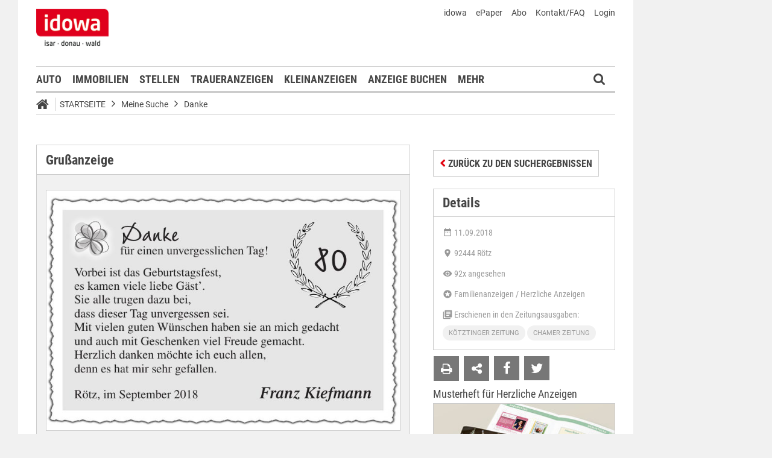

--- FILE ---
content_type: text/html;charset=UTF-8
request_url: https://markt.idowa.de/startseite/herzliche-anzeige/familienanzeigen/herzliche-anzeigen/54fdaf79-ad64-4a39-9714-c9436a599a4c.html
body_size: 26012
content:




 <!DOCTYPE html><html lang="de"> <head> <meta charset="UTF-8"><title>Grußanzeige Familienanzeigen / Herzliche Anzeigen - idowa Markt</title> <meta name="robots" content="index, follow"> <meta name="revisit-after" content="7 days"/><meta name="description" content="Danke für einen unvergesslichen Tag! Vorbei ist das Geburtstagsfest, es kamen viele liebe Gäst. Sie alle"/><meta name="keywords" content="Herzliche Anzeigen"/><meta property="og:image" content="//markt.idowa.de/visible/production/fast/0/2018/9/11/S0LArb/395344/tall.jpg"/><meta property="og:image:width" content="null"/><meta property="og:image:height" content="null"/><meta property="og:title" content="Grußanzeige (1001932) - Familienanzeigen / Herzliche Anzeigen"/><meta property="og:url" content="https://markt.idowa.de/herzliche-anzeigen/herzliche-anzeige/familienanzeigen/herzliche-anzeigen/54fdaf79-ad64-4a39-9714-c9436a599a4c.html"/><meta property="og:type" content="website"/><meta property="twitter:card" content="Grußanzeige (1001932) - Familienanzeigen / Herzliche Anzeigen"/><meta property="twitter:site" content="@idowa"/><meta property="twitter:image:src" content="//markt.idowa.de/visible/production/fast/0/2018/9/11/S0LArb/395344/tall.jpg"/><meta name="robots" content="index,follow"/><link rel="canonical" href="https://markt.idowa.de/herzliche-anzeigen/herzliche-anzeige/familienanzeigen/herzliche-anzeigen/54fdaf79-ad64-4a39-9714-c9436a599a4c.html" /><link rel="stylesheet" type="text/css" href="/global/css/dynamic.css?appearanceName=idowa_markt&amp;modelName=CSS&amp;layoutId=30&amp;timestamp=1765296705&amp;strutsAction=display.do"/><link rel="shortcut icon" type="image/x-icon" href="/global/images/favicon.ico?appearanceName=idowa_markt&amp;output=web&amp;timestamp=1768204064729"/><link rel="apple-touch-icon" href="/global/images/apple-touch-icon.png?appearanceName=idowa_markt&amp;output=web&amp;timestamp=1768204064729"/><link rel="preload" href="https://data-7b4229ab74.idowa.de/iomm/latest/manager/base/es6/bundle.js" as="script" id="IOMmBundle"><link rel="preload" href="https://data-7b4229ab74.idowa.de/iomm/latest/bootstrap/loader.js" as="script"><script type="text/javascript" src="https://data-7b4229ab74.idowa.de/iomm/latest/bootstrap/loader.js" data-cmp-custom-vendor="954" data-cmp-script></script><script rel="preload" href="https://data-7b4229ab74.idowa.de/iomm/latest/manager/base/es6/bundle.js" data-cmp-custom-vendor="954" data-cmp-script></script> <script type="text/javascript" src="https://cdn.opencmp.net/tcf-v2/cmp-stub-latest.js" id="open-cmp-stub" data-activation-key="" data-domain="idowa.de"></script> <script type="text/javascript" charset="utf-8" src="/core/global/js/jquery.js"></script> <script type="text/javascript" charset="utf-8" src="/core/global/js/json.js"></script><script type="text/javascript" charset="utf-8" src="/global/js/dynamic.js?appearanceName=idowa_markt&amp;modelName=JS&amp;layoutId=30&amp;timestamp=1765296705&amp;strutsAction=display.do"></script><link rel="dns-prefetch" href="//markt.idowa.de"><link rel="preconnect" href="//markt.idowa.de"> </head> <body> 
            
            
                
            
         <script type="text/javascript" id="trfAdSetup" async data-traffectiveConf='{ "targeting": [ {"key":"zone","values":null,"value":"sonstiges"}, {"key":"pagetype","values":null,"value":"ressort"}, {"key":"idowa-ort","values":null,"value":"sonstiges"} ] ,"dfpAdUrl" : "/307308315,21818029449/markt.idowa.de/sonstiges" }' src="//cdntrf.com/markt.idowa.js"></script> <div class="statistic"> 
         
        
             
        

        <script type="text/javascript" data-cmp-custom-vendor="954" data-cmp-script>
            var iam_data = {cp: "10-1-2-1-1-2-2-41"}
            IOMm('configure', {st: "idowa", dn: "data-7b4229ab74.idowa.de", mh:5});
            IOMm('pageview', iam_data);
        </script>

        <!-- Google tag (gtag.js) -->
        <script async src="https://www.googletagmanager.com/gtag/js?id=G-TPQ1NT2S43" data-cmp-custom-vendor="871" data-cmp-script></script>
        <script data-cmp-custom-vendor="871" data-cmp-script>
            window.dataLayer = window.dataLayer || [];
            function gtag(){dataLayer.push(arguments);}
            gtag('js', new Date());

            gtag('config', 'G-TPQ1NT2S43');
        </script>
    </div> <div class="layout"> <script type="text/javascript"> var layout = new Layout(); </script> <div id="content_70" class="column" style="margin: 0px 0px 0px 0px;width:1220px;"> <div class="template"> <div id="content_72" class="column" style="margin: 0px 0px 0px 0px;width:1020px;"> <div class="special"> <div class="box" style="margin:0px 0px 0px 0px"> <div style="padding:0px 0px 0px 0px"> <!-- INCLUDE START Banner oben --> <div class="bannerTop" align="right"> <div id="content-115"> <script type="text/javascript"> banner.insert(115, 4, null, self, "www.chiffre.idowa.de", window.document, 90); </script> </div></div> <script type="text/javascript"> /* OMS */ var adl_sb_table = $("#adl_sb_table"); if (adl_sb_table.length > 0) { adl_sb_table.width($("#content-115").width()); } </script> <!-- INCLUDE END --> </div> </div> </div> <div class="special"> <div class="box" style="margin:0px 0px 0px 0px"> <div style="padding:0px 0px 0px 0px"> <!-- INCLUDE START Menü oben --> <div class="menuTop" id="menuTop_202_8"> <div class="top"> <ul> <li class="first"> <a href="https://www.idowa.de"><span>idowa</span></a> </li> <li> <a href="https://kis.mga.de/bestellung/einzelverkauf/auswahl"><span>ePaper</span></a> </li> <li> <a href="https://kis.mga.de"><span>Abo</span></a> </li> <li> <a href="/startseite/kontakt-faq"><span>Kontakt/FAQ</span></a> </li> 


<li>
    
    
        <a href="https://sso.mga.de/authorization?response_type=code&client_id=ZYJA68EHDOB3IG4W&scope=client&redirect_uri=https://markt.idowa.de/startseite/herzliche-anzeige/familienanzeigen/herzliche-anzeigen/54fdaf79-ad64-4a39-9714-c9436a599a4c.html"><span>Login</span></a>
    
</li> </ul> <div class="clear"></div> <a class="logo" href="//www.idowa.de"><span>Zum Nachrichtenportal</span></a><img class="print-logo" src="/custom/web/special/root/content/menu/top/images/logo.jpg" alt="logo"/> <br class="clear"/> </div> <div class="navigation"> <div class="logo_fixed"><a href="//www.idowa.de/"><span>Zum Nachrichtenportal</span><img src="/custom/web/special/root/content/menu/top/images/logo.jpg"/></a></div> <ul> <li class="home_fixed"> <a href="/" title="Startseite"> <i class="fa fa-home" aria-hidden="true"></i> </a> </li> <li ><a href="/automarkt" title="Auto">Auto</a></li> <li ><a href="https://zuhause.idowa.de/" title="Immobilien">Immobilien</a></li> <li ><a href="https://jobs.idowa.de" title="Stellen">Stellen</a></li> <li ><a href="/traueranzeigen" title="Traueranzeigen">Traueranzeigen</a></li> <li ><a href="/kleinanzeigen" title="Kleinanzeigen">Kleinanzeigen</a></li> <li ><a href="/anzeige-buchen" title="Anzeige buchen">Anzeige buchen</a></li> <li class="submenu last"><span>Mehr <i class="fa fa-chevron-down" aria-hidden="true"></i></span> <ul class="submenu"> <li ><a href="/herzliche-anzeigen" title="Herzliche Anzeigen">Herzliche Anzeigen</a></li> <li ><a href="/babyreich" title="Babyreich">Babyreich</a></li> <li ><a href="/chiffre-anzeigen" title="Chiffre-Anzeigen">Chiffre-Anzeigen</a></li> <li ><a href="/gesundheit" title="Gesundheit">Gesundheit</a></li> <li ><a href="/branchenbuch" title="Branchenbuch">Branchenbuch</a></li> <li ><a href="/heizoel" title="Heizölportal">Heizölportal</a></li> <li ><a href="/sonderthemen" title="Sonderthemen">Sonderthemen</a></li> <li ><a href="https://kis.mga.de" title="Abonnement">Abonnement</a></li> <li class="last"><a href="/mediadaten" title="Mediadaten">Mediadaten</a></li> </ul> </li> </ul> <div class="search" onclick="searchTop()"> <i class="fa fa-search"></i> </div> <div class="open"> <form id="form_202" action="/startseite/suche" method="post"> <div id="field_202_1" class="field"><div onclick="field.onClick(this)" class="input"><input onfocus="field.onFocus(this)" type="text" value="" name="search" onblur="field.onBlur(this)" onkeypress="return field.onKeyPressField(event,this,false,'submitSearch')" placeholder="Suchbegriff oder Anzeigen-ID"/></div><div class="message up"><div class="arrow"></div><div class="list"></div></div><div class="lock"></div></div> <a id="submitSearch" class="submit" href="javascript:send('submitSearch')" title="Suchen"> Suchen </a> <input type="hidden" name="PACKAGES" value=""/><input type="hidden" name="BUTTON" value=""/><input type="hidden" name="contentId" value="202"/></form> </div> </div> <div class="clear"></div> <div class="breadCrumb" id="bottom"> <ul class="breadcrumb-list"> <li class="home"> <a href="/" title="Startseite"> <i class="fa fa-home" aria-hidden="true"></i> </a> </li> <li class="item"> <a href="/startseite" target="_self" title="Startseite">Startseite</a> </li> <li class="item"> <i class="icon-angle-right"></i><a href="https://www.chiffre.idowa.de/startseite/herzliche-anzeige" target="_self" title="Meine Suche">Meine Suche</a> </li> <li class="item"> <i class="icon-angle-right"></i><a href="/startseite/herzliche-anzeige/familienanzeigen/herzliche-anzeigen/54fdaf79-ad64-4a39-9714-c9436a599a4c.html" target="_self" title="Danke">Danke</a> </li> </ul></div></div> <script type="text/javascript"> var menuTop_202_8 = new MenuTop({contentId:202, specialId:8}); </script> <!-- INCLUDE END --> </div> </div> </div> <div class="special"> <div class="box" style="margin:0px 0px 0px 0px"> <div style="padding:0px 0px 0px 0px"> <!-- SPECIAL START SsoAutoLogin --> <div></div> <!-- SPECIAL END --> </div> </div> </div> <div class="special"> <div class="box" style="margin:20px 0px 0px 0px"> <div style="padding:0px 0px 0px 0px"> <!-- INCLUDE START Grußanzeigen Suche NOT FOUND --> <!-- INCLUDE END --> </div> </div> </div> <div class="template"> <div id="content_75" class="column" style="margin: 30px 0px 0px 30px;width:620px;"> <div class="special"> <div class="box" style="margin:0px 0px 15px 0px"> <div style="padding:0px 0px 10px 0px"> <!-- SPECIAL START Grußanzeigen --> 





    <form id="form_116" action="/startseite/herzliche-anzeige" method="post">
        <div class="aXvertisement">
            <h1>Grußanzeige</h1>
            <div class="messages"><br/></div><script type="text/javascript">
 var action = new Action();
action.insertFields({});
var validator_116_1 = new Validator({identification:"_116", name:"validator_116_1", map:{"onBlur":true,"onSubmit":true,"fields":{"dateUntil":{"types":{},"label":"bis","ajax":true},"dateFrom":{"types":{},"label":"von","ajax":true}}}});
</script>

                

            
                <div id="imagebox_116_1" class="imageBox"><div class="area" style="height:398px"><img onmousedown="return false" onmousemove="return false" src="//markt.idowa.de/visible/production/fast/0/2018/9/11/S0LArb/395344/tall.jpg" alt="Danke für einen unvergesslichen Tag! Vorbei ist das Geburtstagsfest, es kamen viele liebe Gäst. Sie alle trugen dazu bei, dass dieser Tag unvergessen sei. Mit vielen guten Wünschen haben sie an mich gedacht und auch mit Geschenken viel Freude gemacht. Herzlich danken möchte ich euch allen, denn es hat mir sehr gefallen. Rötz, im September 2018 Franz Kiefmann80"/><div class="loading"></div><div class="center"></div><div class="radar" style="width:100px;height:100px;"><img src="//markt.idowa.de/visible/production/fast/0/2018/9/11/S0LArb/395344/medium.gif"/><div class="frame" onmousedown="return false" onmousemove="return false"></div></div><div class="slider"><a title="Vergrößern" onmousedown="return false" onmousemove="return false" class="plus"></a><a title="Verkleinern" onmousedown="return false" onmousemove="return false" class="minus"></a><a title="Ziehen zum Zoomen" onmousedown="return false" onmousemove="return false" class="button"></a></div></div><script type="text/javascript">var imagebox_116_1 = new ImageBox({name: "imagebox_116_1", width:729, height:473, radar:true});
</script></div>
            
            <br/>
            <div class="info">
                <p>
                        Danke f&uuml;r einen unvergesslichen Tag! Vorbei ist das Geburtstagsfest, es kamen viele liebe G&auml;st. Sie alle trugen dazu bei, dass dieser Tag unvergessen sei. Mit vielen guten W&uuml;nschen haben sie an mich gedacht und auch mit Geschenken viel Freude gemacht. Herzlich danken m&ouml;chte ich euch allen, denn es hat mir sehr gefallen. R&ouml;tz, im September 2018 Franz Kiefmann80<br/><br/>

                    
                </p>
            </div>
        </div>
        <script type="text/javascript">
            var advertisement = new Advertisement({advertisementId:171224});
        </script>
        
        
        
        
    <input type="hidden" name="PACKAGES" value=""/><input type="hidden" name="BUTTON" value=""/><input type="hidden" name="contentId" value="116"/></form>
 <!-- SPECIAL END --> </div> </div> </div> </div> <div id="content_76" class="column" style="margin: 30px 0px 0px 38px;width:302px;"> <div class="special"> <div class="box" style="margin:4px 0px 15px 0px"> <div style="padding:0px 0px 0px 0px"> <!-- SPECIAL START Grußanzeigen (Details) --> 




    <form id="form_252" action="/startseite/herzliche-anzeige/familienanzeigen/herzliche-anzeigen/54fdaf79-ad64-4a39-9714-c9436a599a4c.html" method="post">
        <div class="button button left"><button type="button" onclick="$(this).parents('.button').eq(0).addClass('bounced');self.location.href='/startseite/herzliche-anzeige'" value="Zurück zu den Suchergebnissen"><span class="text">Zurück zu den Suchergebnissen</span></button><div class="lock"></div></div>
    <input type="hidden" name="PACKAGES" value=""/><input type="hidden" name="BUTTON" value=""/><input type="hidden" name="SUBMIT" value="startseite/herzliche-anzeige/familienanzeigen/herzliche-anzeigen/54fdaf79-ad64-4a39-9714-c9436a599a4c.html"/><input type="hidden" name="contentId" value="116"/></form>
    <div id="advertisement_details">
        <h2>Details</h2>
        <div class="details">
            <span class="date">
                <svg xmlns="http://www.w3.org/2000/svg" height="16" viewBox="0 0 24 24"><path d="M9 10H7v2h2v-2m4 0h-2v2h2v-2m4 0h-2v2h2v-2m2-7h-1V1h-2v2H8V1H6v2H5a2 2 0 0 0-2 2v14a2 2 0 0 0 2 2h14a2 2 0 0 0 2-2V5a2 2 0 0 0-2-2m0 16H5V8h14v11z"/></svg>
                11.09.2018
            </span>
            
                <span class="city">
                    <svg xmlns="http://www.w3.org/2000/svg" height="16" viewBox="0 0 24 24" width="16" class="place"><path d="M12 2C8.13 2 5 5.13 5 9c0 5.25 7 13 7 13s7-7.75 7-13c0-3.87-3.13-7-7-7zm0 9.5c-1.38 0-2.5-1.12-2.5-2.5s1.12-2.5 2.5-2.5 2.5 1.12 2.5 2.5-1.12 2.5-2.5 2.5z"></path><path d="M0 0h24v24H0z" fill="none"></path></svg>
                    92444 
                     Rötz
                </span>
            
            <span class="views">
                <svg xmlns="http://www.w3.org/2000/svg" height="16" viewBox="0 0 24 24"><path d="M12 9a3 3 0 0 0-3 3a3 3 0 0 0 3 3a3 3 0 0 0 3-3a3 3 0 0 0-3-3m0 8a5 5 0 0 1-5-5a5 5 0 0 1 5-5a5 5 0 0 1 5 5a5 5 0 0 1-5 5m0-12.5C7 4.5 2.73 7.61 1 12c1.73 4.39 6 7.5 11 7.5s9.27-3.11 11-7.5c-1.73-4.39-6-7.5-11-7.5z"/></svg>
                92x angesehen
            </span>
            <span class="category">
                <svg xmlns="http://www.w3.org/2000/svg" height="16" viewBox="0 0 24 24"><path d="M16.23 18L12 15.45L7.77 18l1.12-4.81l-3.73-3.23l4.92-.42L12 5l1.92 4.53l4.92.42l-3.73 3.23L16.23 18M12 2C6.47 2 2 6.5 2 12a10 10 0 0 0 10 10a10 10 0 0 0 10-10A10 10 0 0 0 12 2z"/><rect x="0" y="0" width="24" height="24" fill="none" /></svg>
                Familienanzeigen / Herzliche Anzeigen
            </span>
            
                <span class="editions">
                    <svg xmlns="http://www.w3.org/2000/svg" height="16" viewBox="0 0 24 24"><path d="M16 15H9v-2h7m3-2H9V9h10m0-2H9V5h10m2-4H7c-1.11 0-2 .89-2 2v14a2 2 0 0 0 2 2h14c1.11 0 2-.89 2-2V3a2 2 0 0 0-2-2M3 5v16h16v2H3a2 2 0 0 1-2-2V5h2z"/><rect x="0" y="0" width="24" height="24" fill="none"/></svg>
                    Erschienen in den Zeitungsausgaben:
                    <ul>
                        
                            <li>Kötztinger Zeitung</li>
                        
                            <li> Chamer Zeitung</li>
                        
                    </ul>
                </span>
            
        </div>
        <div class="icons">
            <form id="form_252" action="/startseite/herzliche-anzeige/familienanzeigen/herzliche-anzeigen/54fdaf79-ad64-4a39-9714-c9436a599a4c.html" method="post">
                <div class="button print"><button type="button" onclick="window.print()" value=""><span class="text"></span></button><div class="lock"></div></div><span class="window" id="window_252_1"><div class="button envelope"><button type="button" onclick="window_252_1.open()" value=""><span class="text"></span></button><div class="lock"></div></div><span class="cover" onclick="window_252_1.close()"><span></span></span><span class="box" style="width:498px"><iframe width="498" marginheight="0" marginwidth="0" frameborder="0"></iframe><span class="loading" onmousedown="return false" onmousemove="return false"></span></span></span><script type="text/javascript">
var window_252_1 = new Window({name:"window_252_1", appearanceName:"idowa_markt", systemId:10, outputId:1, output:"web", contentId:116, root:"startseite", url:"/web/frame/advertisement/advertisement/suggest.do?advertisementModelId=1&advertisementId=171224&link=/startseite/herzliche-anzeige/familienanzeigen/herzliche-anzeigen/54fdaf79-ad64-4a39-9714-c9436a599a4c.html"});</script>
            <input type="hidden" name="PACKAGES" value=""/><input type="hidden" name="BUTTON" value=""/><input type="hidden" name="SUBMIT" value="startseite/herzliche-anzeige/familienanzeigen/herzliche-anzeigen/54fdaf79-ad64-4a39-9714-c9436a599a4c.html"/><input type="hidden" name="contentId" value="116"/></form>
            
                <a href="http://www.facebook.com/dialog/feed?app_id=130044187075334&link=http%3A%2F%2Fmarkt.idowa.de%2Fstartseite%2Fherzliche-anzeige%2Ffamilienanzeigen%2Fherzliche-anzeigen%2F54fdaf79-ad64-4a39-9714-c9436a599a4c.html&picture=http%3A%2F%2Fmarkt.idowa.de%2Fvisible%2Fproduction%2Ffast%2F0%2F2018%2F9%2F11%2FS0LArb%2F395344%2Fmedium.gif&name=Gru%C3%9Fkarte+aus+der+Kategorie+%22Herzliche+Anzeigen%22&caption=+&description=Danke+f%C3%BCr+einen+unvergesslichen+Tag%21+Vorbei+ist+das+Geburtstagsfest%2C+es+kamen+viele+liebe+G%C3%A4st.+Sie+alle+trugen+dazu+bei%2C+dass+dieser+Tag+unvergessen+sei.+Mit+vielen+guten+W%C3%BCnschen+haben+sie+an+mich+gedacht+und+auch+mit+Geschenken+viel+Freude+gemacht.+Herzlich+danken+m%C3%B6chte+ich+euch+allen%2C+denn+es+hat+mir+sehr+gefallen.+R%C3%B6tz%2C+im+September+2018+Franz+Kiefmann80&message=Schaut+mal+was+ich+auf+idowa+Markt+gefunden+habe...&redirect_uri=http%3A%2F%2Fmarkt.idowa.de%2Fstartseite%2Fherzliche-anzeige%2Ffamilienanzeigen%2Fherzliche-anzeigen%2F54fdaf79-ad64-4a39-9714-c9436a599a4c.html" class="social-icon facebook" target="new" title="facebook"></a>
            
            
                <a href="http://twitter.com/share?original_referer=http%3A%2F%2Fmarkt.idowa.de%2Fstartseite%2Fherzliche-anzeige%2Ffamilienanzeigen%2Fherzliche-anzeigen%2F54fdaf79-ad64-4a39-9714-c9436a599a4c.html&related=idowa&text=Gru%C3%9Fkarte+aus+der+Kategorie+%22Herzliche+Anzeigen%22%20%7C%20idowa+Markt&url=http%3A%2F%2Fmarkt.idowa.de%2Fstartseite%2Fherzliche-anzeige%2Ffamilienanzeigen%2Fherzliche-anzeigen%2F54fdaf79-ad64-4a39-9714-c9436a599a4c.html&via=idowa" class="social-icon twitter" target="new" title="twitter"></a>
            
            <div class="clear"></div>
        </div>
    </div>
 <!-- SPECIAL END --> </div> </div> </div> <div class="message border"> <div class="box" style="margin:0px 0px 20px 0px"> <div style="padding:0px 0px 0px 0px"> <span class="underline">Musterheft für Herzliche Anzeigen</span> <div class="cover left" style="width:298px;height:180px;margin:0px 0px 0px 0px"> <a target="_blank" href="https://blaetterkatalog.mga.de/katalog/idowa/mediadaten/20251209_herzliche_anzeigen_brosch%C3%BCre/index.html" title=""> <img src="https://markt.idowa.de/visible/production/fast/0/2025/12/9/Ukts1r/3134983/flexible.jpg" width="298" height="180" alt="" border="0"/> </a> <span class="buttons"> </span> </div> <div class="text"><p>Erfreuen Sie liebe Menschen mit einer Herzlichen Anzeige! Viele Anregungen und Muster finden Sie in unserem neuen Musterheft!</p></div> <br class="clear"/> </div></div> <span class="clear"></span> </div> <div class="special"> <div class="box" style="margin:0px 0px 15px 0px"> <div style="padding:0px 0px 0px 0px"> <!-- INCLUDE START Banner Rectangle --> <div class="bannerTall"> <span>Anzeige</span> <span class="aXvertisement">Anzeige</span> <div id="content-4381"> <script type="text/javascript"> banner.insert(4381, 10, null, self, "www.chiffre.idowa.de", window.document, 250);document.write('<div id="traffective-ad-Rectangle_1" style=\'display: none;\' class="Rectangle_1"></div>'); </script> </div></div> <!-- INCLUDE END --> </div> </div> </div> <div class="message red"> <div class="box" style="margin:0px 0px 20px 0px"> <div style="padding:0px 0px 0px 0px"> <div class="cover left" style="width:298px;height:180px;margin:0px 0px 0px 0px"> <a href="/startseite/informationen" title=""> <img src="https://markt.idowa.de/visible/production/fast/0/2019/11/12/J5wwgH/2108767/flexible.jpg" width="298" height="180" alt="" border="0"/> </a> <span class="buttons"> </span> </div> <div class="text"><h3>Haben Sie Ihre Gru&szlig;anzeige nicht gefunden?</h3></div> <form id="form_10105" action="/startseite/herzliche-anzeige/familienanzeigen/herzliche-anzeigen/54fdaf79-ad64-4a39-9714-c9436a599a4c.html" method="post"> <div class="button"><button type="button" onclick="$(this).parents('.button').eq(0).addClass('bounced');self.location.href='/startseite/informationen'" value="Hier klicken"><span class="text">Hier klicken</span></button><div class="lock"></div></div> <input type="hidden" name="PACKAGES" value=""/><input type="hidden" name="BUTTON" value=""/><input type="hidden" name="SUBMIT" value="startseite/herzliche-anzeige/familienanzeigen/herzliche-anzeigen/54fdaf79-ad64-4a39-9714-c9436a599a4c.html"/><input type="hidden" name="contentId" value="4381"/></form> <br class="clear"/> </div></div> <span class="clear"></span> </div> </div> </div> <br class="clear"/> <div class="special"> <div class="box" style="margin:0px 0px 0px 0px"> <div style="padding:0px 0px 0px 0px"> <!-- INCLUDE START Banner Footer --> <div class="bannerContent"> <span class="aXvertisement">Anzeige</span> <div id="content-4453"> <script type="text/javascript"> banner.insert(4453, 192, null, self, "www.chiffre.idowa.de", window.document);document.write('<div id="traffective-ad-Footer_1" style=\'display: none;\' class="Footer_1"></div>'); </script> </div></div> <!-- INCLUDE END --> </div> </div> </div> <div class="special"> 





     <div class="box" style="margin:30px 0px 0px 0px"> <div style="padding:0px 0px 0px 0px"> <!-- INCLUDE START Menü unten --> <div id="menuBottom_50_10" class="menuBottom"> <div class="sitemap"> <div class="list"> <span class="headline ">idowa Markt</span> <ul class="menu"> <li class="item "><a href="/automarkt">Auto</a></li> <li class="item "><a href="/immobilien">Immobilien</a></li> <li class="item "><a href="/stellenmarkt">Stellen</a></li> <li class="item "><a href="/traueranzeigen">Traueranzeigen</a></li> <li class="item "><a href="/kleinanzeigen">Kleinanzeigen</a></li> <li class="item "><a href="/anzeige-buchen">Anzeige buchen</a></li> <li class="item "><a href="/herzliche-anzeigen">Herzliche Anzeigen</a></li> <li class="item "><a href="/babyreich">Babyreich</a></li> <li class="item "><a href="/chiffre-anzeigen">Chiffre-Anzeigen</a></li> <li class="item "><a href="/gesundheit">Gesundheit</a></li> <li class="item "><a href="/branchenbuch">Branchenbuch</a></li> <li class="item "><a href="/heizoel">Heizölportal</a></li> <li class="item "><a href="/sonderthemen">Sonderthemen</a></li> <li class="item "><a href="/abonnement">Abonnement</a></li> <li class="item "><a href="/mediadaten">Mediadaten</a></li> </ul> </div> <br class="clear"/> </div> <div class="menuFooter"> <ul class="menu"> <li class="item first"><a href="/startseite/datenschutz">Datenschutz</a></li> <li class="item"><a href="/startseite/impressum">Impressum</a></li> <li class="item"><a href="/startseite/agb">AGB</a></li> <li class="item"><a href="/startseite/nutzungsbedingungen">Nutzungsbedingungen</a></li> <li class="item"><a href="/startseite/widerrufsbelehrung">Widerrufsbelehrung</a></li> </ul> <div class="clear"></div> <div class="copyright"> <span>© 2026 Mediengruppe Straubinger Tagblatt / Landshuter Zeitung</span> <div class="toTop"> <a href="#top" title="Seitenanfang"><i class="icon-angle-up"></i></a> </div> </div> </div></div><script type="text/javascript"> var menuBottom_50_10 = new MenuBottom({contentId:50, specialId:10});</script> <!-- INCLUDE END --> </div> </div> 
 </div> </div> <div id="content_73" class="column" style="margin: 0px 0px 0px 0px"> <div class="special"> <div class="box" style="margin:0px 0px 0px 0px"> <div style="padding:0px 0px 0px 0px"> <!-- INCLUDE START Banner rechts --> <div class="bannerRight"> <div id="content-823"> <script type="text/javascript"> banner.insert(823, 4, null, self, "www.chiffre.idowa.de", window.document, 600);document.write('<div id="traffective-ad-Skyscraper" style=\'display: none;\' class="Skyscraper"></div><div id="traffective-ad-Interstitial_1" style=\'display: none;\' class="Interstitial_1"></div>'); </script> </div></div> <!-- INCLUDE END --> </div> </div> </div> </div> </div> <br class="clear"/> </div> </div> </body></html>

<!-- localhost:8110 01.02.2026 06:12:48 seconds -->        

--- FILE ---
content_type: text/javascript;charset=UTF-8
request_url: https://markt.idowa.de/global/js/dynamic.js?appearanceName=idowa_markt&modelName=JS&layoutId=30&timestamp=1765296705&strutsAction=display.do
body_size: 85437
content:

    
    function Layout(){this.content={};this.init()}Layout.prototype.init=function(){this.content={};var a=this;var b=$("body > .layout");if(!b.is(":visible")){$(window).load(function(){if(!b.parents().is(":visible")){b.css("display","block")}else{b.fadeIn(100)}})}$(document).ready(function(){a.refreshDataScalingTypes()});$(window).resize(function(){a.refreshDataScalingTypes()})};Layout.prototype.add=function(b){var a=this;$("#content_"+b+" .box").each(function(d,c){if(a.content[d]==undefined){a.content[d]=[]}a.content[d].push($(c))})};Layout.prototype.update=function(){for(var f in this.content){var d=0;for(var b=0;b<this.content[f].length;b++){var c=this.content[f][b];var a=c.outerHeight();if(a>d){d=a}}for(b=0;b<this.content[f].length;b++){c=this.content[f][b];a=c.outerHeight();var e=c.outerHeight()-c.height();if(a<d){c.height(d-e)}}}};Layout.prototype.refreshDataScalingTypes=function(){$("body > .layout").find("[data-scaling-type=width]").each(function(){var f=$(this).children().first();var c=$(this).width();var b=$(this).height();var a=f.width();var d=f.height();var e=c/a;var b=c*(d/a);$(this).css("height",b);f.css({transform:"scale("+e+")",left:(a*e-a)/2,top:(d*e-d)/2})})};function Question(c,a,d){this.params={title:"",question:"",ask:false,buttons:[]};for(var b in this.params){if(typeof(d[b])!="undefined"){this.params[b]=d[b]}}this.params.identification=c;this.params.name=a;if(this.params.ask){this.ask()}}Question.prototype.ask=function(b){if($("#"+this.params.name).length==0){var d=[];d.push('<div class="question top" id="');d.push(this.params.name);d.push('">');d.push('<div class="bottom"></div>');d.push('<div class="body">');d.push('<table border="0" cellspacing="0" cellpadding="0" width="298">');d.push("<tr><td>");d.push(this.params.question);d.push("</td></tr>");d.push('<tr><td height="10"></td></tr>');d.push('<tr><td align="right">');for(var c=0;c<this.params.buttons.length;c++){d.push('&nbsp;<a class="button" onclick="');if(this.params.buttons[c].close){d.push(this.params.name);d.push(".close()")}else{if(this.params.buttons[c].onClick!=undefined){d.push(this.params.buttons[c].onClick)}else{d.push("var form=$(this).closest('form');form.find('input[name=BUTTON]').val('"+this.params.name+"_"+this.params.buttons[c].value+"');form.submit()")}}d.push(';return false" href="#" title="');d.push(this.params.buttons[c].value);d.push('">');d.push("<span>");d.push(this.params.buttons[c].value);d.push("</span>");d.push("</a>")}d.push("</td></tr>");d.push("</table>");d.push("</div>");d.push('<div class="top"></div>');d.push("</div>");b.after(d.join(""))}var a=this;b.closest("form").bind("change."+this.params.name,function(){a.position(b)});this.position(b);$("#"+this.params.name).fadeIn(250)};Question.prototype.position=function(c){var a=c.position();var b=$("#"+this.params.name);var f=a.left+c.width()/2;var e=a.top-b.height()-10;var d=$(document).scrollTop();if(e-d<10){b.removeClass("top").addClass("bottom");e=a.top+c.height()+10}else{b.removeClass("bottom").addClass("top")}b.css({left:f,top:e})};Question.prototype.close=function(){var a=this;$("#"+this.params.name).fadeOut(250,function(){$(this).closest("form").unbind("change."+a.params.name)})};function Action(){this.index=0;this.queue=[];this.count={};this.fields={};this.messages={};this.action=false}Action.TYPE={INFO:"INFO",WARNING:"WARNING",ERROR:"ERROR"};Action.ACTION={INSERT:0,UPDATE:1,DELETE:2};Action.prototype.init=function(e){if(e!=null){for(var c in this.messages[e]){for(var b=0;b<this.messages[e][c].length;b++){this._deleteMessage(e,this.messages[e][c][0]);this.messages[e][c].shift()}}for(var d in this.fields[e]){for(var a=0;a<this.fields[e][d].length;a++){this._deleteMessage(e,this.fields[e][d][0]);this.fields[e][d].shift()}}}this.fields[e]={};this.messages[e]={};this.count[e]=0};Action.prototype.insertFields=function(c,a){for(var b in a){this.insertField(c,b,a[b])}};Action.prototype.insertField=function(f,b,e){for(var c=0;c<e.length;c++){var d=e[c];var a=this._insertMessage(f,d.type,d.message);if(!this.isField(f,b)){this.fields[f][b]=[a]}else{this.fields[f][b].push(a)}}};Action.prototype.updateField=function(e,a,d){if(this.isField(e,a)){var c=this.fields[e][a].length-d.length;for(var b=0;b<c;b++){this._deleteMessage(e,this.fields[a][0]);this.fields[e][a].shift()}for(b=0;b<d.length;b++){if(this.fields[e][a].length>b){this._updateMessage(e,this.fields[e][a][b],d[b].type,d[b].message)}else{this.fields[e][a].push(a,d[b].type,d[b].message)}}}else{this.insertField(a,d,e)}};Action.prototype.deleteField=function(c,a){if(this.isField(c,a)){for(var b=0;b<this.fields[c][a].length;b++){this._deleteMessage(c,this.fields[c][a][b])}delete this.fields[c][a]}};Action.prototype.isField=function(b,a){return this.fields[b][a]!=undefined};Action.prototype.isMessage=function(b,a){return this.messages[b][a]!=undefined};Action.prototype.insertMessages=function(e,d,a){if(!this.isMessage(e,a)){this.messages[e][a]=[]}var c=this.messages[e][a].length-d.length;for(var b=0;b<c;b++){this._deleteMessage(e,this.messages[e][a][0]);this.messages[e][a].shift()}for(b=0;b<d.length;b++){if(this.messages[e][a].length>b){this._updateMessage(e,this.messages[e][a][b],d[b].type,d[b].message)}else{this.messages[e][a].push(this._insertMessage(e,d[b].type,d[b].message))}}};Action.prototype.deleteMessage=function(d,a,c){if(c!=undefined){setTimeout("action.deleteMessage("+(d==null?null:"'"+d+"'")+", '"+a+"')",c)}else{if(this.isMessage(d,a)){for(var b=0;b<this.messages[d][a].length;b++){this._deleteMessage(d,this.messages[d][a][b])}delete this.messages[d][a]}}};Action.prototype.replaceMessages=function(d,c,b,a){if(this.isMessage(d,b)){this.deleteMessage(d,b);this.insertMessages(d,c,a)}};Action.prototype._insertMessage=function(c,b,a){this.index++;this.queue.push({identification:c,action:Action.ACTION.INSERT,html:'<div id="MESSAGE_'+this.index+'" class="'+this.getClassName(b)+'">'+a+"</div>",index:this.index});this.updateQueue();return this.index};Action.prototype._updateMessage=function(d,a,c,b){this.queue.push({identification:d,action:Action.ACTION.UPDATE,html:b,index:a,type:c});this.updateQueue()};Action.prototype._deleteMessage=function(b,a){this.queue.push({identification:b,action:Action.ACTION.DELETE,index:a});this.updateQueue()};Action.prototype.getClassName=function(a){return(a==Action.TYPE.INFO?"info":a==Action.TYPE.WARNING?"warning":"error")};Action.prototype.updateQueue=function(b){if(typeof b!="undefined"){this.action=b}var j=this;if(!this.action&&this.queue.length>0){var f=this.queue[0].identification;var d=$("#messages_"+f);if(d.css("display")!="block"){this.action=true;for(var e=0;e<this.queue.length;e++){if(this.queue[e].identification==f&&this.queue[e].action==Action.ACTION.INSERT){this.count[f]++;d.append(this.queue[e].html);this.queue.splice(e,1)}}d.fadeIn(200,function(){j.updateQueue(false)});d.parents("form").trigger("change")}else{while(this.queue.length>0){if(this.queue[0].action==Action.ACTION.INSERT){this.count[f]++;var h=$(this.queue[0].html).css({display:"none"});d.prepend(h);d.children("div:first").fadeIn(800,function(){});d.parents("form").trigger("change")}else{if(this.queue[0].action==Action.ACTION.UPDATE){var c=$("#MESSAGE_"+this.queue[0].index);var g=this.getClassName(this.queue[0].type);if(!c.hasClass(g)){c.removeClass().addClass(g)}c.html(this.queue[0].html);d.parents("form").trigger("change")}else{if(this.queue[0].action==Action.ACTION.DELETE){var a=0;for(e=0;e<this.queue.length;e++){if(this.queue[e].identification==f){a++}}if(this.count[f]==1&&a==1){this.count[f]=0;this.action=true;d.fadeOut(500,function(){$(this).children().remove();d.parents("form").trigger("change");d.html("");j.updateQueue(false)});this.queue=[];break}else{this.count[f]--;$("#MESSAGE_"+this.queue[0].index).fadeOut(500,function(){$(this).remove();d.parents("form").trigger("change")})}}}}this.queue.shift()}}}};function Swf(e){this.params={id:null,path:"",data:{},cssClass:null,wmode:"opaque",width:null,height:null,document:document};if(typeof e!="undifend"){for(var c in this.params){if(typeof(e[c])!="undefined"){this.params[c]=e[c]}}}var b=[];var d=[];b.push("<object");if(this.params.width!=null||this.params.height!=null){b.push(' style="margin:0px;padding:0px;');if(this.params.width!=null){b.push("width:"+this.params.width+"px;")}if(this.params.height!=null){b.push("height:"+this.params.height+"px;")}b.push('"')}if(this.params.cssClass!=null){b.push(' class="'+this.params.cssClass+'"')}if(this.params.id!=null){b.push(' id="'+this.params.id+'"')}for(var a in this.params.data){d.push(encodeURIComponent(a.toString())+"="+encodeURIComponent(this.params.data[a].toString()))}if($.browser.msie){b.push(' classid="clsid:D27CDB6E-AE6D-11cf-96B8-444553540000"')}else{b.push(' type="application/x-shockwave-flash"')}b.push(' data="'+this.params.path+'">');b.push('<param name="FlashVars" value="'+d.join("&amp;")+'"/>');b.push('<param name="wmode" value="'+this.params.wmode+'"/>');b.push('<param name="allowScriptAccess" value="always"/>');b.push('<param name="movie" value="'+this.params.path+'"/>');b.push('<param name="quality" value="high"/>');b.push('<param name="allowFullScreen" value="true"/>');b.push("</object>");this.params.document.write(b.join(""))}function send(c){var a=$("#"+c);var b=a.closest("form");b.find("input[name=BUTTON]").val(a.text());b.submit()}function onKeyPressField(h,d,g){var b=h.charCode||h.keyCode||h.which;if(b==13){var f=$(d.form);if(g!=undefined){f.find(".submit,.button").each(function(j,e){if($.trim($(this).text())==g){self.location.href=$(this).attr("href")}})}else{var a=f.find(":input").not("[type=hidden]").not("[type=button]").not("[type=submit]");var c=a.index($(d));if(c>-1&&(c+1)<a.length){a.eq(c+1).focus()}}return false}return true}function Model(a){this.model=a;this.get=function(d,b){if(typeof(d)=="object"){var c=d[a[b]];if(c!=undefined&&c!=null){if(typeof c=="string"){return c.replace(/'/g,"&apos;").replace(/"/g,"&quot;").replace(/</g,"&lt;").replace(/>/g,"&gt;")}else{return c}}return null}return d}}function Parser(){}Parser.CALENDAR={DATE:0,DATETIME:1,TIME:2,UTC:3,TEXT:4,DATABASE_DATE:5,DATABASE_DATETIME:6};Parser.NUMBER={INTEGER:100,INTEGER_FORMATED:101,LONG:102,DOUBLE:103,MONEY:104,MONEYSHORT:105,MONEYSIMPLE:106};Parser.prototype.getString=function(d,c){var a=null;if(d===undefined||d===null||d.length===0){return a}if(c!==undefined){if(c>=0&&c<100){var b=new Date();b.setTime(d);if(c===Parser.CALENDAR.DATE){a=this.zfill(b.getDate(),2)+"."+this.zfill(b.getMonth()+1,2)+"."+this.zfill(b.getFullYear(),4)}else{if(c===Parser.CALENDAR.DATETIME){a=this.zfill(b.getDate(),2)+"."+this.zfill(b.getMonth()+1,2)+"."+this.zfill(b.getFullYear(),4)+" "+this.zfill(b.getHours(),2)+":"+this.zfill(b.getMinutes(),2)+":"+this.zfill(b.getSeconds(),2)}else{if(c===Parser.CALENDAR.TIME){a=this.zfill(b.getHours(),2)+":"+this.zfill(b.getMinutes(),2)+":"+this.zfill(b.getSeconds(),2)}else{if(c===Parser.CALENDAR.UTC){}else{if(c===Parser.CALENDAR.TEXT){}else{if(c===Parser.CALENDAR.DATABASE_DATE){}else{if(c===Parser.CALENDAR.DATABASE_DATETIME){}}}}}}}}else{if(c>=100&&c<200){if(c===Parser.NUMBER.INTEGER){a=d}else{if(c===Parser.NUMBER.INTEGER_FORMATED){}else{if(c===Parser.NUMBER.LONG){}else{if(c===Parser.NUMBER.DOUBLE){}else{if(c===Parser.NUMBER.MONEY){a=d.toFixed(2).replace(/(\d)(?=(\d{3})+\.)/g,"$1,").replace(/,/g,"#").replace(/\./g,",").replace(/#/g,".")}else{if(c===Parser.NUMBER.MONEYSHORT){}else{if(c===Parser.NUMBER.MONEYSIMPLE){}}}}}}}}}}else{a=d}return a};Parser.prototype.getCalendar=function(c,b){var a=null;if(c===undefined||c===null||c.length===0){return a}if(b===Parser.CALENDAR.DATE&&c.length===10){c+=" 00:00:00";a=new Date(c.substr(6,4),parseInt(c.substr(3,2))-1,c.substr(0,2),c.substr(11,2),c.substr(14,2),c.substr(17,2)).getTime()}else{if(b===Parser.CALENDAR.DATETIME){a=new Date(c.substr(6,4),parseInt(c.substr(3,2))-1,c.substr(0,2),c.substr(11,2),c.substr(14,2),c.substr(17,2)).getTime()}else{if(b===Parser.CALENDAR.TIME){c="01 01 2000 "+c;a=new Date(c.substr(6,4),parseInt(c.substr(3,2))-1,c.substr(0,2),c.substr(11,2),c.substr(14,2),c.substr(17,2)).getTime()}else{if(b===Parser.CALENDAR.UTC){}else{if(b===Parser.CALENDAR.TEXT){}else{if(b===Parser.CALENDAR.DATABASE_DATE){}else{if(b===Parser.CALENDAR.DATABASE_DATETIME){}}}}}}}return a};Parser.prototype.getNumber=function(c,b){var a=null;if(c===undefined||c===null||c.length===0){return a}if(b===Parser.NUMBER.INTEGER){a=parseInt(c)}else{if(b===Parser.NUMBER.INTEGER_FORMATED){}else{if(b===Parser.NUMBER.LONG){a=parseInt(c)}else{if(b===Parser.NUMBER.DOUBLE){}else{if(b===Parser.NUMBER.MONEY){a=parseFloat(c.replace(".","").replace(",","."))}else{if(b===Parser.NUMBER.MONEYSHORT){}else{if(b===Parser.NUMBER.MONEYSIMPLE){}}}}}}}return a};Parser.prototype.zfill=function zfill(b,a){return(Array(a).join("0")+b).slice(-a)};Parser.prototype.limitString=function zfill(b,a){if(b!==null){if(b.length>a){return b.substring(0,a)}return b}return null};Parser.prototype.getMemoryUnit=function(b){var a=null;if(b===null||b===undefined||b.length===0){return null}if(b<1000){a=b}else{if(b<1000000){a=Math.round(b/100)/10}else{if(b<1000000000){a=Math.round(b/1000/100)/10}else{if(b<1000000000000){a=Math.round(b/1000/1000/100)/10}else{a=Math.round(b/1000/1000/1000/100)/10}}}}a=(a+"").replace(/\./g,",");if(a.substr(a.length-2)===",0"){a=a.substring(0,a.length-2)}if(b<1000){a+=" B"}else{if(b<1000000){a+=" kB"}else{if(b<1000000000){a+=" MB"}else{if(b<1000000000000){a+=" GB"}else{a+=" TB"}}}}return a};function nullIf(b,a){if(b==a){return null}return b}function refreshStatistic(){if(typeof iam_data!="undefined"){IOMm("pageview",iam_data)}if(typeof ga!="undefined"){ga("send","pageview")}}function trackStatisticEvent(b,d,a,c){if(typeof ga!="undefined"){ga("send","event",{eventCategory:b,eventAction:d,eventLabel:a,eventValue:c,transport:"beacon"})}}function refreshBanner(){if(typeof banner!="undefined"&&banner!=null){banner.refresh()}}function Button(b){this.params={name:"",js:null,href:null,target:null,disabled:false};for(var a in this.params){if(typeof(b[a])!=="undefined"){this.params[a]=b[a]}}this.self=self}Button.prototype.send=function(){var a=$("#id_"+this.params.name);var b=a.closest("form");b.find("input[name=BUTTON]").val(a.text());b.submit()};Button.prototype.click=function(){if(!this.params.disabled){if(this.params.js!==null){this.params.js(this,$("#id_"+this.params.name))}else{if(this.params.href!==null){this.self.location.href=this.params.href}else{this.send()}}}};Button.prototype.disable=function(){var a=$("#id_"+this.params.name);if(this.params.href!==null){a.attr("href","#")}a.addClass("disabled");this.params.disabled=true};Button.prototype.enable=function(){var a=$("#id_"+this.params.name);a.removeClass("disabled");if(this.params.href!==null){a.attr("href",this.params.href)}this.params.disabled=false};function ComboBox(c){this.params={name:"",identifier:"",multichoice:false,onChange:null,boxHeight:500,data:null,url:null,parameter:{},model:null,ajax:false,ajaxInitUrl:null,ajaxInitParameter:{},ajaxInitModel:null,timeout:500,search:false,required:false,force:true,token:null};for(var b in this.params){if(typeof(c[b])!=="undefined"){this.params[b]=c[b]}}if(this.params.token!==null){if(this.params.url!==null){this.params.parameter.token=this.params.token}if(this.params.ajaxInitUrl!==null){this.params.ajaxInitParameter.token=this.params.token}}this.visibility=false;this.data={};this.searchTimeout=null;var a=this;this.inputField=null;this.shadowField=null;this.text=null;$(document).ready(function(){a.init()})}ComboBox.prototype.init=function(){var a=this;this.inputField=$("#"+this.params.name+" .field-input");this.shadowField=$("#"+this.params.name+" .shadow-input");this.text=$("#"+this.params.name+" .text");$("#"+this.params.name+" > .input").bind("click",function(d){if(a.params.search!==null&&a.params.search){a.inputField.focus()}if(!$(this).parent().hasClass("disabled")){var c=$(d.target);if(c.is("input")){if(!a.visibility&&$("#"+a.params.name+" > .box").height()){a.toggleVisibility()}}else{a.toggleVisibility()}}});this.shadowField.bind("focus",function(){a.inputField.focus();a.toggleVisibility()});if(this.params.search){this.inputField.keydown(function(d){var c=d.charCode||d.keyCode||d.which;if(c===13||c===38||c===40){a.navigate(c)}else{clearTimeout(a.searchTimeout);a.searchTimeout=setTimeout(function(){a.search(a.inputField.val())},a.params.timeout);return true}return false}).keypress(function(d){var c=d.charCode||d.keyCode||d.which;if(c===13){return false}})}this.inputField.bind("focus",function(){$("#"+a.params.name).addClass("hover")}).bind("blur",function(){$("#"+a.params.name).removeClass("hover")});if(this.params.data===null){if(this.params.url!==null){if(this.params.ajaxInitUrl!==null){var b=$("#"+this.params.name+" > input[name="+this.params.identifier+"]");if(b.length>0&&b.val()!==""){this.params.ajaxInitParameter._cache_=new Date().getTime();$("#"+this.params.name).addClass("loading");$.ajax({url:this.params.ajaxInitUrl,data:{JSON:JSON2.stringify(this.params.ajaxInitParameter).replace('"$identifier$"',nullIf('"'+b.val()+'"',""))},type:"GET",processData:true,timeout:10000,dataType:"json",success:function(c){$("#"+a.params.name).removeClass("loading");a.inputField.val(a.params.ajaxInitModel.get(c,0))}})}}else{if(!this.params.ajax){this.update(null,null,true)}}}}else{this.data=this.params.data;this.create(true);this.change()}};ComboBox.prototype.search=function(b){if(this.params.ajax){if(b===null||b.length===0){$("#"+this.params.name).removeClass("loading");this.clearSuggestion();$("#"+this.params.name+" > input[name="+this.params.identifier+"]").val("");this.toggleVisibility()}else{var a=this;this.params.parameter._cache_=new Date().getTime();if(b===undefined||b===null||b.length===0){b=null}$("#"+this.params.name).addClass("loading");$.ajax({url:this.params.url,data:{JSON:JSON2.stringify(this.params.parameter).replace('"$search$"',b===null?"null":JSON2.stringify(b))},type:"GET",processData:true,timeout:10000,dataType:"json",success:function(c){a.data=c;if(c.length>0){a.create(true);a.setSuggestion();a.setBoxHeight(c.length);a.resizeBody()}else{if(a.visibility){a.toggleVisibility()}}$("#"+a.params.name).removeClass("loading")}})}}else{this.create(false);if(this.data.length>0){this.setSuggestion()}}};ComboBox.prototype.update=function(e,c,d){$("#"+this.params.name).addClass("loading");if(e!==null&&e!==undefined){for(var b in e){this.params.parameter[b]=e[b]}}if(d&&this.params.search&&c!==null){if(this.shadowField.val().substring(0,c.length)!==c){this.clearSuggestion()}}var a=this;this.params.parameter._cache_=new Date().getTime();if(c===undefined||c===null||c.length===0){c=null}$.ajax({url:this.params.url,data:{JSON:JSON2.stringify(this.params.parameter).replace('"$search$"',c)},type:"GET",processData:true,timeout:10000,dataType:"json",success:function(j){a.data=j;a.create(true);if(e===null){a.change()}if(d){var f=$("#"+a.params.name+" > input[name="+a.params.identifier+"]").val();var h=false;for(var g=0;g<j.length;g++){if(String(a.params.model.get(j[g],0))===String(f)){h=true}}if(!a.params.multichoice&&!h&&j.length>0){a.select(a.params.model.get(j[0],0),true)}}$("#"+a.params.name).removeClass("loading");if((!a.visibility||j.length===0)&&a.params.ajaxInitUrl!==null){a.toggleVisibility()}}})};ComboBox.prototype.create=function(g){var c=[];var d=0;var l=null;if(this.params.search){l=$("#"+this.params.name+" .field-input").val();if(l){l=l.toLowerCase()}}var h=[];if(this.params.multichoice){var e=$("#"+this.params.name+" select");e.find("option").each(function(){var m=String($(this).val());var m=m===""?null:m;h.push(m)})}else{var e=$("#"+this.params.name+" > :input:last");var k=String(e.val());var k=k===""?null:k;h.push(k)}for(var a=0;a<this.data.length;a++){var f=this.params.model.get(this.data[a],0);f=(f===null?null:String(f));var j=this.params.model.get(this.data[a],1);j=j===null?"":j;if(this.params.ajaxInitUrl!==null||g||l===null||l===j.toLowerCase().substr(0,l.length)){c.push('<div id="'+this.params.name+"-"+(f===null?"":this.getValue(f))+'" onmousemove="return false" onmousedown="'+this.params.name+".select('"+(f===null?"":f)+'\');return false" class="row');if($.inArray(f,h)!==-1){c.push(" selected")}d++;c.push('">');if(this.params.multichoice){c.push('<span class="checkbox"></span>')}c.push(j);c.push("</div>")}}var b=$("#"+this.params.name+" > .box");b.html(c.join(""));if(!g){this.setBoxHeight(d)}if(b.height()>this.params.boxHeight){b.height(this.params.boxHeight)}};ComboBox.prototype.setBoxHeight=function(c){var b=$("#"+this.params.name+" > .box");if(c>0){if(!this.visibility){this.toggleVisibility()}var a=0;$("#"+this.params.name+" > .box > div").each(function(){a+=$(this).outerHeight()});if(a<this.params.boxHeight){b.height(a)}else{b.height(this.params.boxHeight)}}else{this.clearSuggestion();if(this.visibility){b.height(0);this.toggleVisibility()}}};ComboBox.prototype.setSuggestion=function(){var m=this;if(this.inputField!=null){var k=this.inputField.val()}else{var k=""}var h={};$("#"+this.params.name+" > .box > div").contents().each(function(){if(this.nodeType===3){h[$(this).parent().attr("id").replace(m.params.name+"-","")]=this.nodeValue}});var j=[];if(!$.isEmptyObject(h)){if(k.length>0){var d="";for(var f=0;f<k.length;f++){var c=k.charCodeAt(f);if((c>=65&&c<=90)||(c>=97&&c<=122)||(c>=192&&c<=255)||(c>=48&&c<=57)){d+=k.charAt(f)}else{j.push(d);d=""}}j.push(d)}var g={};d="";for(var b in h){for(var f=0;f<h[b].length;f++){c=h[b].charCodeAt(f);var o=false;if((c>=65&&c<=90)||(c>=97&&c<=122)||(c>=192&&c<=255)||(c>=48&&c<=57)){d+=h[b].charAt(f);if(f+1===h[b].length){o=true}}else{o=true}if(o){if(g[b]===undefined){g[b]=[]}g[b].push(d);d=""}}}var n=j.length>0?j[j.length-1]:"";var l=k;var a=null;if(n.length>0){for(var b in g){for(f=0;f<g[b].length;f++){if(g[b][f].toLowerCase().substr(0,n.length)===n.toLowerCase()){l+=g[b][f].substr(n.length);a=b;break}}if(a!==null){break}}}if(this.params.force&&a!==null&&$("#"+this.params.name+" > :input:last").val()!==a){var b=$("#"+this.params.name+" > :input:last").val();var e=$("#"+this.params.name+" > .box").find(".selected");if(e.length>0){e.removeClass("selected")}$("#"+this.params.name+"-"+a).addClass("selected");$("#"+this.params.name+" > :input:last").val(a)}this.shadowField.val(l)}};ComboBox.prototype.clearSuggestion=function(){if(this.shadowField!=null){this.shadowField.val("")}};ComboBox.prototype.select=function(d,f){var b=this;if(d===null){d=""}else{d=String(d)}var e;var a=[];if(this.params.multichoice){e=$("#"+this.params.name+" select");e.find("option").each(function(){a.push($(this).val())})}else{e=$("#"+this.params.name+" > :input:last");a.push(e.val())}if($.inArray(d,a)===-1){if(!this.params.multichoice){var c=$("#"+this.params.name+" > .box").find(".selected").removeClass("selected")}$("#"+this.params.name+"-"+b.getValue(d)).addClass("selected");if(!f||d!==""){if(this.params.multichoice){e.append('<option value="'+d+'" selected="selected">'+d+"</option>")}else{e.val(d)}}}else{if(this.params.multichoice){e.find("option").each(function(){if(String(d)===String($(this).val())){$(this).remove();$("#"+b.params.name+"-"+b.getValue(d)).removeClass("selected")}})}}this.change();if(f===undefined||!f){if(this.params.onChange!==null){this.params.onChange($("#"+this.params.name))}if(!this.params.multichoice&&this.visibility){this.toggleVisibility()}}};ComboBox.prototype.getValue=function(a){return(a+"").replace(/\./g,"_").replace(/ /g,"_").replace(/\//g,"_").replace(/\(/g,"-").replace(/\)/g,"-")};ComboBox.prototype.resizeBody=function(){var b=$("body");var c=$("#"+this.params.name+" > .box");b.css("height","auto");var a=c.offset().top+c.height();if(a>b.height()){b.css("height",a)}b.trigger("resize")};ComboBox.prototype.toggleVisibility=function(c){if(this.data.length===undefined||this.data.length===0){this.visibility=true}var b=$("#"+this.params.name+" > .box");if(this.visibility){b.css("display","none");$("#"+this.params.name).removeClass("selected");this.visibility=false;$(document).unbind("click."+this.params.name).unbind("keydown."+this.params.name);$("#"+this.params.name).trigger("change");$("body").css("height","auto").trigger("resize")}else{b.css("display","block");$("#"+this.params.name).addClass("selected");this.visibility=true;var a=this;$(document).bind("click."+this.params.name,function(f){var d=$(f.target);if(!(d.is("#"+a.params.name)||d.parents().is("#"+a.params.name))){if(a.inputField.attr("name")===undefined||a.inputField.attr("name").length===0){a.inputField.val((a.shadowField.val()))}a.toggleVisibility()}}).bind("keydown."+this.params.name,function(f){var d=f.charCode||f.keyCode||f.which;a.navigate(d)});this.resizeBody();b.css("position","absolute")}};ComboBox.prototype.navigate=function(f){var c=$("#"+this.params.name+" > .box").find(".selected");if(c.length>0){if(f===13){c=$("#"+this.params.name+" > .box").find(".selected");if(c.length>0){$("#"+this.params.name+" > :input:last").val(c.attr("id").replace(this.params.name+"-",""));this.change();this.toggleVisibility();if(!this.visibility&&this.params.onChange!==null){this.params.onChange($("#"+this.params.name))}}}else{if(f===38||f===40){if(f===38){var e=c.prev();if(e.length>0){c.removeClass("selected");e.addClass("selected")}}else{var b=c.next();if(b.length>0){c.removeClass("selected");b.addClass("selected")}}var d=$("#"+this.params.name+" > .box");var a=c.offset().top-d.offset().top+d.scrollTop()-d.height()/2+c.height()/2;d.animate({scrollTop:a},0)}}}else{if(f===13||f===38||f===40){$("#"+this.params.name+" > .box > .row:first").addClass("selected")}}};ComboBox.prototype.change=function(){var c="";var b=$("#"+this.params.name+" > :input:last").val();var a=[];if(this.params.multichoice){$("#"+this.params.name+" select").find("option").each(function(d,e){a.push($(e).val())})}else{a.push($("#"+this.params.name+" > :input:last").val())}if(a.length>0){var b=this.getValue(a[0]);$("#"+this.params.name+"-"+b).contents().each(function(){if(this.nodeType===3){c+=this.nodeValue}});if(this.params.multichoice&&a.length>1){c+=", ..."}}if(this.params.search){this.inputField.val(c);this.shadowField.val(c)}else{this.text.html(c)}};function DatePicker(b){this.params={name:null,identifier:null,validFrom:null,validUntil:null};for(var a in this.params){this.params[a]=typeof(b[a])!=="undefined"?b[a]:this.params[a]}this.date=null;this.selected=null;this.init()}DatePicker.prototype.init=function(){var a=this;$("#"+this.params.name+" :input").bind("focus",function(){$("#"+a.params.name).addClass("selected")}).bind("blur",function(){$("#"+a.params.name).removeClass("selected")})};DatePicker.prototype.open=function(){var a=this;this.getDate();this.create();$("input[name="+this.params.identifier+"]").trigger("focus").bind("keyup",function(){if(a.getDate()){a.create()}}).bind("paste",function(){if(a.getDate()){a.create()}});$(document).bind("click."+a.params.name,function(c){var b=$(c.target);if(!b.parents().is("#"+a.params.name+" > div")&&!b.parents().is("#"+a.params.name+" .box")){a.close()}});$("#"+this.params.name+" > .box").bind("click."+a.params.name,function(f){var b=$(f.target);if(b.hasClass("button")){var d=a.date.getMonth();var c=a.date.getFullYear();if(b.hasClass("prevMonth")){d--;if(d<0){d=11;c--}}else{if(b.hasClass("nextMonth")){d++;if(d>11){d=0;c++}}else{if(b.hasClass("prevYear")){c--}else{if(b.hasClass("nextYear")){c++}}}}if(c<0){c=new Date().getFullYear()}a.date=new Date(c,d,a.date.getDate());a.create()}else{if(b.hasClass("day")&&!b.hasClass("inactive")){$("input[name="+a.params.identifier+"]").val(a.getNumber(b.text(),2)+"."+a.getNumber(a.date.getMonth()+1,2)+"."+a.getNumber(a.date.getFullYear(),4));a.close()}}return false});$("#"+this.params.name).addClass("selected")};DatePicker.prototype.close=function(){$(document).unbind("click."+this.params.name);$("input[name="+this.params.identifier+"]").unbind("keyup").unbind("paste");$("#"+this.params.name+" > .box").unbind("click."+this.params.name).css("display","none");$("#"+this.params.name).removeClass("selected");$("#"+this.params.name).trigger("change");$("input[name="+this.params.identifier+"]").trigger("blur");$("body").css("height","auto").trigger("resize")};DatePicker.prototype.getDate=function(){var f=false;var e=$("input[name="+this.params.identifier+"]").val();var b;if(e!==null&&e.length===10){var a=parseFloat(e.substr(0,2));var d=parseFloat(e.substr(3,2));var c=parseFloat(e.substr(6));if(!isNaN(a)&&!isNaN(d)&&!isNaN(c)&&c>=1900&&d>=1&&d<=12&&a>=1&&a<=31){b=new Date(c+"/"+d+"/"+a)}}if(b===undefined||isNaN(b)){this.date=new Date();this.selected=null}else{f=true;this.date=b;this.selected=b}return f};DatePicker.prototype.resizeBody=function(){var b=$("body");var c=$("#"+this.params.name+" > .box");b.css("height","auto");var a=c.offset().top+c.height();if(a>b.height()){b.css("height",a)}b.trigger("resize")};DatePicker.prototype.create=function(){var j=7;var c=["Januar","Februar","März","April","Mai","Juni","Juli","August","September","Oktober","November","Dezember"];var k=32-new Date(this.date.getFullYear(),this.date.getMonth(),32).getDate();var g=[];g.push('<table class="head" border="0" cellspacing="0" cellpadding="0" align="center">');g.push("<tr>");g.push('<td><div class="button prevMonth"></div></td>');g.push('<td class="text">');g.push(c[this.date.getMonth()]);g.push("</td>");g.push('<td style="width:100%"><div class="button nextMonth"></div></td>');g.push('<td><div class="separator"></div></td>');g.push('<td><div class="button prevYear"></div></td>');g.push('<td class="text">');g.push(this.date.getFullYear());g.push("</td>");g.push('<td><div class="button nextYear"></div></td>');g.push("</tr>");g.push("</table>");var l=["Mo","Di","Mi","Do","Fr","Sa","So"];g.push('<table class="days" border="0" cellspacing="0" cellpadding="0" align="center">');g.push("<tr>");for(var f=0;f<l.length;f++){if(f<5){g.push("<td>")}else{g.push('<td class="weekend">')}g.push(l[f]);g.push("</td>")}g.push("</tr>");g.push("</table>");g.push('<div class="data">');g.push('<table border="0" cellspacing="0" cellpadding="0" align="center">');var e=new Date(this.date.getFullYear(),this.date.getMonth(),1);var b=e.getDay();if(b===0){b=6}else{b--}var n=Math.ceil((k+b)/j);var h=1;var a=new Date();for(var m=0;m<n;m++){g.push('<tr class="month">');for(var d=0;d<j;d++){if(m*j+d>=b&&h<=k){e=new Date(this.date.getFullYear(),this.date.getMonth(),h);g.push('<td class="day');if(this.params.validFrom!==null&&this.params.validFrom>e.getTime()){g.push(" inactive")}else{if(this.params.validUntil!==null&&this.params.validUntil<e.getTime()){g.push(" inactive")}}if(this.selected!==null&&this.selected.getFullYear()===this.date.getFullYear()&&this.selected.getMonth()===this.date.getMonth()&&this.selected.getDate()===h){g.push(" selected")}if(this.date.getFullYear()===a.getFullYear()&&this.date.getMonth()===a.getMonth()&&a.getDate()===h){g.push(" today")}g.push('">'+h);h++}else{g.push("<td>&nbsp;")}g.push("</td>")}g.push("</tr>")}g.push("</table>");g.push("</div>");$("#"+this.params.name+" > .box").html(g.join("")).css("display","block");this.resizeBody()};DatePicker.prototype.getNumber=function(c,b){var a=(("0000")+(c+""));return a.substr(a.length-b)};DatePicker.prototype.onKeyPressField=function(g,c,d){var b=parseInt(g.charCode||g.keyCode||g.which);if(b===13){var f=$(c.form);var a=f.find("button[value="+d+"]");if(a.length>0){a.trigger("click")}else{$(c).closest("form").find("input[name=BUTTON]").val(d);$(c).closest("form").submit()}return false}return true};function Field(){}Field.prototype.onKeyPressField=function(n,f,j,h){var g=parseInt(n.charCode||n.keyCode||n.which);if(g===13){var b=$(f.form);if(h!==undefined){var o=b.find("button[value="+h+"]");if(o.length>0){o.trigger("click")}else{$(f).closest("form").find("input[name=BUTTON]").val(h);$(f).closest("form").submit()}}else{var l=b.find(":input").not("[type=hidden]").not("[type=button]").not("[type=submit]");var m=l.index($(f));if(m>-1&&(m+1)<l.length){l.eq(m+1).focus()}}return false}else{if(j&&g===34){var p=$(f).val();if(n.target.selectionStart||n.target.selectionStart=="0"){p=p.substring(0,n.target.selectionStart)}pos1=p.lastIndexOf("„");pos2=p.lastIndexOf("“");var c="„";if(pos1>pos2||p.substring(p.length-1)=="“"){c="“"}if(n.target.selectionStart||n.target.selectionStart=="0"){var a=n.target.selectionStart;var d=n.target.selectionEnd;$(f).val($(f).val().substring(0,a)+c+$(f).val().substring(d,$(f).val().length));n.target.selectionStart=a+1;n.target.selectionEnd=a+1}else{$(f).val($(f).val()+c)}return false}}return true};Field.prototype.onChange=function(e,d,a){var c=document.getElementById(e).querySelector("input").value.length;var b=document.getElementById(e).querySelector(".trafficLight");b.classList.remove("green");b.classList.remove("orange");b.classList.remove("red");if(c>a){b.classList.add("red")}else{if(c>=d){b.classList.add("green")}else{b.classList.add("orange")}}document.getElementById(e).querySelector("p").innerHTML=c+" / "+a+" Zeichen"};Field.prototype.onClick=function(a){$(a).children("input").focus()};Field.prototype.onFocus=function(a){$(a).parent().parent().addClass("hover")};Field.prototype.onBlur=function(a){$(a).parent().parent().removeClass("hover")};var field=new Field();function Geo(b){this.params={identifier:null,name:null,identifierLocation:"",modelsAllowed:null,locationCombo:""};for(var a in this.params){if(typeof(b[a])!="undefined"){this.params[a]=b[a]}}this.data={};this.objLocation=$('input[name="'+this.params.identifierLocation+'"]');this.comboBox=null;this.init()}Geo.prototype.init=function(){var self=this;this.comboBox=eval(this.params.locationCombo);this.comboBox.search=function(search){self.search(search)};var geoId=$("input[name="+this.params.identifier+"]").val();if(geoId.length>0){$.ajax({type:"GET",url:"/rest/db/frontend/content/geo/getGeoTitle",data:{geoId:geoId,complete:false},dataType:"json",async:false,success:function(data){if(data!=null){$("#"+self.params.locationCombo+" :input").eq(1).val(data[0]);self.comboBox.setBoxHeight(data.length);self.comboBox.setSuggestion()}}})}else{this.comboBox.clearSuggestion()}};Geo.prototype.search=function(b){var a=this;$("#"+a.params.locationCombo+" .loading").css("display","block");$.ajax({type:"GET",url:"/rest/search/frontend/geo/getGeos",data:{JSON:JSON2.stringify({search:b,modelsAllowed:this.params.modelsAllowed,countryId:1})},dataType:"json",async:true,success:function(d){a.list(d);if(d!=null&&d.length>0&&a.data[0]!=undefined){var c=a.data[0];a.model=c.model}else{a.model=null}$("#"+a.params.locationCombo+" .loading").css("display","none")}})};Geo.prototype.list=function(d,a){if(d==null){d=[]}var c=[];this.data[b]={};for(var b=0;b<d.length;b++){this.data[b]=d[b];c.push([b,d[b][1]])}if(c.length>0){if(a!=undefined&&a!=null){c.unshift([null,a])}}else{c.unshift([null,"Keine Einträge gefunden"])}this.comboBox.data=c;this.comboBox.create(true);this.comboBox.setBoxHeight(c.length)};Geo.prototype.save=function(){var c=this;var b=null;var f=this.objLocation.val();if(f!=""){var a=null;var e=this.data[f];if(e!=undefined){var d=e[0];$('input[name="'+c.params.identifier+'"]').val(d)}}else{$('input[name="'+c.params.identifier+'"]').val("")}return b};ImageBox.SLIDER={space:20,steps:10};ImageBox.RADAR={space:15};function ImageBox(c){this.params={name:null,width:null,height:null,radar:false,slider:true};for(var b in this.params){this.params[b]=typeof(c[b])!="undefined"?c[b]:this.params[b]}this.operation=null;this.zooms=[];this.showedControls=false;this.fadingControls=false;this.mouseDown=false;var a=this;$(document).ready(function(){a.init()})}ImageBox.prototype.init=function(){var a=this;var b=$("#"+this.params.name+" > .area");this.area={object:b,width:b.width(),height:b.height(),border:(b.outerWidth()-b.width())/2};$(document).bind("mousemove.radar",function(d){a.showControls(d)});if(this.area.width+this.area.border*2>this.params.width||this.area.height+this.area.border*2>this.params.height){this.params.slider=false;this.params.radar=false}b=this.area.object.children("img");this.image={object:b,maxWidth:this.params.width,maxHeight:this.params.height};this.image.minWidth=this.image.maxWidth;this.image.minHeight=this.image.maxHeight;if(this.image.minWidth>this.area.width){this.image.minHeight=Math.round(this.area.width/this.image.minWidth*this.image.minHeight);this.image.minWidth=this.area.width}if(this.image.minHeight>this.area.height){this.image.minWidth=Math.round(this.area.height/this.image.minHeight*this.image.minWidth);this.image.minHeight=this.area.height}this.image.width=this.image.minWidth;this.image.height=this.image.minHeight;this.image.x=Math.round((this.area.width-this.image.minWidth)/2);this.image.y=Math.round((this.area.height-this.image.minHeight)/2);this.image.zoom=0;var c=this.area.object.children(".loading");c.css({display:"block",left:Math.round((this.area.width-32)/2),top:Math.round((this.area.height-32)/2)});if(this.params.slider){this.area.object.bind("mousewheel",function(f,g,e,d){a.zoomStep(10,d,0);return false});if(this.params.radar){b=this.area.object.children(".radar");b.css("display","block");this.radar={object:b,width:b.width(),height:b.height(),border:(b.outerWidth()-b.width()),scrollX:null,scrollY:null};b.css({display:"none",visibility:"visible"});b=this.radar.object.children(".frame");b.bind("mousedown",function(d){a.mouseDown=true;a.operation="radar";a.mousedownFrame(d);$(document).bind("mousemove.frame",function(e){a.mousemoveFrame(e)});return false});this.radar.frame={object:b};this.radar.frame.border=(b.outerWidth()-b.width())/2;this.radar.frame.width=this.radar.width-ImageBox.RADAR.space*2-this.radar.frame.border*2;this.radar.frame.height=Math.round(this.radar.frame.width*this.area.height/this.area.width);if(this.radar.frame.height>this.radar.height-ImageBox.RADAR.space*2-this.radar.frame.border*2){this.radar.frame.width=Math.round(this.radar.height-ImageBox.RADAR.space*2-this.radar.frame.border*2/this.radar.frame.height*this.radar.frame.width);this.radar.frame.height=this.radar.height-ImageBox.RADAR.space*2-this.radar.frame.border*2}this.radar.frame.x=Math.round((this.radar.width-this.radar.frame.width)/2-this.radar.frame.border);this.radar.frame.y=Math.round((this.radar.height-this.radar.frame.height)/2-this.radar.frame.border);b.css({left:this.radar.frame.x,top:this.radar.frame.y,width:this.radar.frame.width,height:this.radar.frame.height});b=this.radar.object.children("img");this.radar.image={object:b};this.radar.image.minWidth=this.image.maxWidth;this.radar.image.minHeight=this.image.maxHeight;if(this.radar.image.minWidth>this.radar.frame.width){this.radar.image.minHeight=Math.round(this.radar.frame.width/this.radar.image.minWidth*this.radar.image.minHeight);this.radar.image.minWidth=this.radar.frame.width}if(this.radar.image.minHeight>this.radar.frame.height){this.radar.image.minWidth=Math.round(this.radar.frame.height/this.radar.image.minHeight*this.radar.image.minWidth);this.radar.image.minHeight=this.radar.frame.height}this.radar.image.width=this.radar.image.minWidth;this.radar.image.height=this.radar.image.minHeight;this.radar.image.x=Math.round(this.radar.frame.border+(this.radar.width-this.radar.image.minWidth)/2)-this.radar.frame.border;this.radar.image.y=Math.round(this.radar.frame.border+(this.radar.height-this.radar.image.minHeight)/2)-this.radar.frame.border;b.css({left:this.radar.image.x,top:this.radar.image.y,width:this.radar.image.width,height:this.radar.image.height});this.radar.image.maxWidth=Math.round(this.image.maxWidth/this.image.minWidth*this.radar.image.minWidth);this.radar.image.maxHeight=Math.round(this.image.maxHeight/this.image.minHeight*this.radar.image.minHeight);this.radar.factor=this.image.maxWidth/this.radar.image.maxWidth}this.image.object.css("cursor","pointer");b=this.area.object.children(".center");this.center={object:b};this.center.border=(b.outerWidth()-b.width())/2;this.center.minWidth=Math.round(this.area.width/9);this.center.minHeight=Math.round(this.center.minWidth/this.area.width*this.area.height);this.center.minX=Math.round((this.area.width-this.center.minWidth-this.center.border*2)/2);this.center.minY=Math.round((this.area.height-this.center.minHeight-this.center.border*2)/2);this.center.maxWidth=this.center.minWidth+10;this.center.maxHeight=Math.round(this.center.maxWidth/this.center.minWidth*this.center.minHeight);this.center.maxX=Math.round((this.area.width-this.center.maxWidth-this.center.border*2)/2);this.center.maxY=Math.round((this.area.height-this.center.maxHeight-this.center.border*2)/2);this.center.animated=false;b.css({left:this.center.minX,top:this.center.minY,width:this.center.minWidth,height:this.center.minHeight});b=this.area.object.children(".slider");this.slider={object:b,width:11,height:this.area.height-ImageBox.SLIDER.space*2-this.area.border-(this.params.radar?this.radar.height:0),factor:0};b.css({height:this.slider.height,display:"none",visibility:"visible"});b=this.slider.object.children(".plus");this.slider.plus={object:b,width:11,height:14};b=this.slider.object.children(".minus");this.slider.minus={object:b,width:11,height:14};b.css("top",this.slider.height-this.slider.plus.height);b=this.slider.object.children(".button");this.slider.button={object:b,width:11,height:12,x:0,y:this.slider.height-this.slider.plus.height-12};b.css("top",this.slider.button.y);this.slider.object.bind("mousedown",function(e){var d=$(e.target);if(!d.is(".plus")&&!d.is(".minus")){a.mouseDown=true;a.operation="slider";a.mousemoveSlider(e);$(document).bind("mousemove.slider",function(f){a.mousemoveSlider(f);return false})}}).bind("click",function(e){var d=$(e.target);if(d.is(".plus")){a.zoomStep(ImageBox.SLIDER.steps,1,300)}else{if(d.is(".minus")){a.zoomStep(ImageBox.SLIDER.steps,-1,300)}}return false}).bind("dblclick",function(d){return false});this.area.object.bind("dblclick",function(d){a.zoomStep(ImageBox.SLIDER.steps,1,300,d.pageX-a.area.object.offset().left,d.pageY-a.area.object.offset().top)});$(document).bind("mouseup",function(f){a.mouseDown=false;$(document).unbind("mousemove.frame");$(document).unbind("mousemove.slider");$(document).unbind("mousemove.area");a.showControls(f);if(a.operation=="radar"){a.radar.image.object.stop();var e=a.radar.frame.object.offset().left;var d=a.radar.frame.object.offset().top;var g=e-a.radar.object.offset().left-a.radar.frame.x-a.radar.border;var h=d-a.radar.object.offset().top-a.radar.frame.y-a.radar.border;a.radar.image.x=a.radar.image.object.offset().left-a.radar.object.offset().left-a.radar.border-g;a.radar.image.y=a.radar.image.object.offset().top-a.radar.object.offset().top-a.radar.border-h;a.radar.frame.object.stop(true,true).animate({left:a.radar.frame.x,top:a.radar.frame.y},100);a.radar.image.object.animate({left:a.radar.image.x,top:a.radar.image.y},100);g=a.radar.image.x-g-a.radar.frame.x-a.radar.frame.border;h=a.radar.image.y-h-a.radar.frame.y-a.radar.frame.border;if(a.radar.image.x+a.radar.image.width==a.radar.frame.x+a.radar.frame.width+a.radar.frame.border){a.image.x=a.area.width-a.image.width}else{a.image.x=Math.round(g*a.radar.factor)}if(a.radar.image.y+a.radar.image.height==a.radar.frame.y+a.radar.frame.height+a.radar.frame.border){a.image.y=a.area.height-a.image.height}else{a.image.y=Math.round(h*a.radar.factor)}a.setBoundsAreaImage();a.image.object.animate({left:a.image.x,top:a.image.y},100)}return false})}$("<img>").load(function(){c.css("display","none");a.image.object.css({left:a.image.x,top:a.image.y,width:a.image.width,height:a.image.height,display:"block"});a.cursor();if(a.params.slider){a.image.object.bind("mousedown",function(d){a.mouseDown=true;a.operation="area";a.mousedownArea(d);$(document).bind("mousemove.area",function(e){a.mousemoveArea(e)});return false})}}).attr("src",this.image.object.attr("src"))};ImageBox.prototype.mousemoveSlider=function(b){this.slider.button.y=b.pageY-this.slider.object.offset().top-this.slider.plus.height+this.slider.button.height/2;if(this.slider.button.y>this.slider.height-this.slider.plus.height-this.slider.button.height){this.slider.button.y=this.slider.height-this.slider.plus.height-this.slider.button.height}else{if(this.slider.button.y<this.slider.plus.height){this.slider.button.y=this.slider.plus.height}}var a=1-(this.slider.button.y-this.slider.plus.height)/(this.slider.height-this.slider.plus.height-this.slider.minus.height-this.slider.button.height);if(a!=this.slider.factor){this.slider.factor=a;this.slider.button.object.css({top:this.slider.button.y});this.zoom(0)}};ImageBox.prototype.mousedownArea=function(a){this.image.mouseX=a.pageX-this.image.object.offset().left;this.image.mouseY=a.pageY-this.image.object.offset().top};ImageBox.prototype.mousemoveArea=function(a){this.image.x=a.pageX-this.image.mouseX-this.area.object.offset().left;this.image.y=a.pageY-this.image.mouseY-this.area.object.offset().top;var b=this.area.width-this.image.width;var c=this.area.height-this.image.height;if(this.image.width>this.area.width){if(this.image.x>0){this.image.x=0}else{if(this.image.x<b){this.image.x=b}}this.image.object.css({left:this.image.x})}if(this.image.height>this.area.height){if(this.image.y>0){this.image.y=0}else{if(this.image.y<c){this.image.y=c}}this.image.object.css({top:this.image.y})}this.moveRadarImage();this.setBoundsRadarImage();this.radar.image.object.css({left:this.radar.image.x,top:this.radar.image.y})};ImageBox.prototype.mousedownFrame=function(a){this.radar.frame.mouseX=a.pageX-Math.round(this.radar.frame.object.offset().left);this.radar.frame.mouseY=a.pageY-Math.round(this.radar.frame.object.offset().top)};ImageBox.prototype.mousemoveFrame=function(d){var o=d.pageX-this.radar.frame.mouseX-this.radar.object.offset().left;var l=d.pageY-this.radar.frame.mouseY-this.radar.object.offset().top;var q=this.radar.image.object.offset().left-this.radar.object.offset().left-this.radar.border;var n=this.radar.image.object.offset().top-this.radar.object.offset().top-this.radar.border;var k=this.radar.image.object.width();var h=this.radar.image.object.height();var p=null;var m=null;if(k>this.radar.frame.width){var g=q-this.radar.frame.border;var c=q+k-this.radar.frame.width-this.radar.frame.border;var b=this.radar.width-this.radar.frame.width-this.radar.frame.border*2;if(g<0){g=0}if(c>b){c=b}if(o<g){o=g}else{if(o>c){o=c}}this.radar.frame.object.css("left",o);if(o==0){p=this.radar.frame.border}else{if(o==b){p=this.radar.width-k-this.radar.frame.border}}}if(h>this.radar.frame.height){var f=n-this.radar.frame.border;var a=n+h-this.radar.frame.height-this.radar.frame.border;var j=this.radar.height-this.radar.frame.height-this.radar.frame.border*2;if(f<0){f=0}if(a>j){a=j}if(l<f){l=f}else{if(l>a){l=a}}this.radar.frame.object.css("top",l);if(l==0){m=this.radar.frame.border}else{if(l==j){m=this.radar.height-h-this.radar.frame.border}}}if(p!=this.radar.scrollX||m!=this.radar.scrollY){if(this.radar.image.object.is(":animated")){this.radar.image.object.stop()}if(m!=null||p!=null){var e={};if(p!=null){e.left=p}if(m!=null){e.top=m}this.radar.image.object.animate(e,750)}this.radar.scrollX=p;this.radar.scrollY=m}};ImageBox.prototype.zoomStep=function(g,h,c,j,f,a){if(a==undefined){this.zooms.push([g,h,c,j,f])}if(this.zooms.length==1){a=true}if(a!=undefined){var l=this;var k=this.slider.button.y-this.slider.plus.height;var e=this.slider.height-this.slider.plus.height-this.slider.minus.height-this.slider.button.height;var b=e/g;var d=Math.round(k/b);var m=b*d;if(h<0){d++;if(d<=ImageBox.SLIDER.steps){m=b*d}}else{d--;if(d>=0){m=b*d}}if(m!=k){this.slider.button.y=m+this.slider.plus.height;this.slider.button.object.animate({top:this.slider.button.y},c,function(){l.zooms.pop();if(l.zooms.length>0){var n=l.zooms[l.zooms.length-1];l.zoomStep(n[0],n[1],n[2],n[3],n[4],true)}});this.slider.factor=1-m/e;this.zoom(c,j,f)}else{this.zooms=[]}}};ImageBox.prototype.zoom=function(c,h,f){var p=this;var o=Math.pow(this.slider.factor,1.41);if(!this.center.animated){var j=this.center.minX;var g=this.center.minY;var n=this.center.maxX;var l=this.center.maxY;if(o<this.image.zoom){j=this.center.maxX;g=this.center.maxY;n=this.center.minX;l=this.center.minY}if(h!=undefined&&f!=undefined){this.image.x=this.image.x+(Math.round(this.area.width/2)-h);this.image.y=this.image.y+(Math.round(this.area.height/2)-f);j=h-Math.round(this.center.minWidth/2)-this.center.border;g=f-Math.round(this.center.minHeight/2)-this.center.border;n=j;l=g;this.moveRadarImage()}this.center.animated=true;this.center.object.css("display","block");if(o>this.image.zoom){this.center.object.css({display:"block",left:j,top:g,width:this.center.minWidth,height:this.center.minHeight});this.center.object.animate({left:n,top:l,width:this.center.maxWidth,height:this.center.maxHeight},150,function(){$(this).css("display","none");p.center.animated=false})}else{this.center.object.css({display:"block",left:j,top:g,width:this.center.maxWidth,height:this.center.maxHeight});this.center.object.animate({left:n,top:l,width:this.center.minWidth,height:this.center.minHeight},150,function(){$(this).css("display","none");p.center.animated=false})}}this.image.zoom=o;var m=Math.round((this.area.width-this.image.width)/2)-this.image.x;var k=Math.round((this.area.height-this.image.height)/2)-this.image.y;var d=Math.round(this.image.minWidth+(this.image.maxWidth-this.image.minWidth)*this.image.zoom);var b=Math.round(this.image.minHeight+(this.image.maxHeight-this.image.minHeight)*this.image.zoom);var a=m/this.image.width*d;var e=k/this.image.height*b;this.image.width=d;this.image.height=b;this.image.x=Math.round((this.area.width-this.image.width)/2)-a;this.image.y=Math.round((this.area.height-this.image.height)/2)-e;this.setBoundsAreaImage();this.image.object.animate({left:this.image.x,top:this.image.y,width:this.image.width,height:this.image.height},c,function(){p.cursor()});if(this.params.radar){m=Math.round((this.radar.width-this.radar.image.width)/2)-this.radar.image.x;k=Math.round((this.radar.height-this.radar.image.height)/2)-this.radar.image.y;d=Math.round(this.radar.image.minWidth+(this.radar.image.maxWidth-this.radar.image.minWidth)*this.image.zoom);b=Math.round(this.radar.image.minHeight+(this.radar.image.maxHeight-this.radar.image.minHeight)*this.image.zoom);a=m/this.radar.image.width*d;e=k/this.radar.image.height*b;this.radar.image.width=d;this.radar.image.height=b;this.radar.image.x=Math.round((this.radar.width-this.radar.image.width)/2)-a;this.radar.image.y=Math.round((this.radar.height-this.radar.image.height)/2)-e;this.setBoundsRadarImage();this.radar.image.object.animate({left:this.radar.image.x,top:this.radar.image.y,width:this.radar.image.width,height:this.radar.image.height},c)}};ImageBox.prototype.cursor=function(){if(this.params.radar){if(this.image.object.width()>this.area.width||this.image.object.height()>this.area.height){this.radar.frame.object.css("cursor","move")}else{this.radar.frame.object.css("cursor","default")}}};ImageBox.prototype.setBoundsAreaImage=function(){var a=0;var d=0;var c=this.area.width-this.image.width;var b=this.area.height-this.image.height;if(this.image.width<this.area.width){this.image.x=Math.round(c/2);a=this.area.width;c=0}if(this.image.height<this.area.height){this.image.y=Math.round(b/2);d=this.area.height;b=0}if(this.image.x>=a){this.image.x=a}else{if(this.image.x<=c){this.image.x=c}}if(this.image.y>=d){this.image.y=d}else{if(this.image.y<=b){this.image.y=b}}};ImageBox.prototype.setBoundsRadarImage=function(){if(this.params.radar){if(this.image.zoom>0){if(this.area.width==this.image.x+this.image.width){this.radar.image.x=this.radar.frame.x+this.radar.frame.width+this.radar.frame.border-this.radar.image.width}else{var a=this.radar.frame.x+this.radar.frame.border;var c=this.radar.frame.x+this.radar.frame.width+this.radar.frame.border*2-this.radar.image.width;if(this.radar.image.width<this.radar.frame.width){this.radar.image.x=this.radar.frame.x+Math.round((this.radar.frame.width-this.radar.image.width)/2)+this.radar.frame.border;a=this.radar.frame.width;c=0}if(this.radar.image.x>=a){this.radar.image.x=a}else{if(this.radar.image.x<=c){this.radar.image.x=c}}}if(this.area.height==this.image.y+this.image.height){this.radar.image.y=this.radar.frame.y+this.radar.frame.height+this.radar.frame.border-this.radar.image.height}else{var d=this.radar.frame.y+this.radar.frame.border;var b=this.radar.frame.y+this.radar.frame.height+this.radar.frame.border*2-this.radar.image.height;if(this.radar.image.height<this.radar.frame.height){this.radar.image.y=this.radar.frame.y+Math.round((this.radar.frame.height-this.radar.image.height)/2)+this.radar.frame.border;d=this.radar.frame.height;b=0}if(this.radar.image.y>=d){this.radar.image.y=d}else{if(this.radar.image.y<=b){this.radar.image.y=b}}}}else{this.radar.image.width=this.radar.image.minWidth;this.radar.image.height=this.radar.image.minHeight;this.radar.image.x=(this.radar.width-this.radar.image.width)/2;this.radar.image.y=(this.radar.height-this.radar.image.height)/2}}};ImageBox.prototype.moveRadarImage=function(){if(this.params.radar){this.radar.image.x=this.radar.frame.x+this.radar.frame.border+Math.round(this.image.x/this.radar.factor);this.radar.image.y=this.radar.frame.y+this.radar.frame.border+Math.round(this.image.y/this.radar.factor)}};ImageBox.prototype.showControls=function(b){var a=this;if(!this.mouseDown&&!this.fadingControls&&(this.params.slider||this.params.radar)){if(b.pageX>=this.area.object.offset().left&&b.pageX<=this.area.object.offset().left+this.area.width&&b.pageY>=this.area.object.offset().top&&b.pageY<=this.area.object.offset().top+this.area.height){if(!this.showedControls){a.fadingControls=true;if(this.params.slider){this.slider.object.fadeIn(function(){a.showedControls=true;a.fadingControls=false})}if(this.params.radar){this.radar.object.fadeIn(function(){a.showedControls=true;a.fadingControls=false})}}}else{if(this.showedControls){a.fadingControls=true;if(this.params.slider){this.slider.object.fadeOut(function(){a.showedControls=false;a.fadingControls=false})}if(this.params.radar){this.radar.object.fadeOut(function(){a.showedControls=false;a.fadingControls=false})}}}}};(function(d){var b=["DOMMouseScroll","mousewheel"];if(d.event.fixHooks){for(var a=b.length;a;){d.event.fixHooks[b[--a]]=d.event.mouseHooks}}d.event.special.mousewheel={setup:function(){if(this.addEventListener){for(var e=b.length;e;){this.addEventListener(b[--e],c,false)}}else{this.onmousewheel=c}},teardown:function(){if(this.removeEventListener){for(var e=b.length;e;){this.removeEventListener(b[--e],c,false)}}else{this.onmousewheel=null}}};d.fn.extend({mousewheel:function(e){return e?this.bind("mousewheel",e):this.trigger("mousewheel")},unmousewheel:function(e){return this.unbind("mousewheel",e)}});function c(k){var h=k||window.event,g=[].slice.call(arguments,1),l=0,j=true,f=0,e=0;k=d.event.fix(h);k.type="mousewheel";if(h.wheelDelta){l=h.wheelDelta/120}if(h.detail){l=-h.detail/3}e=l;if(h.axis!==undefined&&h.axis===h.HORIZONTAL_AXIS){e=0;f=-1*l}if(h.wheelDeltaY!==undefined){e=h.wheelDeltaY/120}if(h.wheelDeltaX!==undefined){f=-1*h.wheelDeltaX/120}g.unshift(k,l,f,e);return(d.event.dispatch||d.event.handle).apply(this,g)}})(jQuery);function Label(){this.label=null;var a=this;$(document).ready(function(){a.init()})}Label.prototype.init=function(){var a=this;$(document).click(function(c){var b=$(c.target);if(a.label!==null&&(b.parents().not(a.label).length===0||b.not(a.label).length>0)){a.closeWindow(a.label)}})};Label.prototype.show=function(c,d){var a=this;var b=$(c);if(this.label===null){this.label=b;a.openWindow(b)}else{if(this.label.not(b).length!==0){this.closeWindow(this.label,b)}else{this.closeWindow(b)}}d.stopPropagation()};Label.prototype.openWindow=function(a){a.children(".info").addClass("selected");var d=a.children(".window");var e=d.children(".arrow");var f=a.children(".info");var b=d.outerWidth();var c=f.position().left-(b/2)+8;var g=(b-e.outerWidth())/2-2;if(c<0){g=g+c;c=0}e.css("left",g);d.css({top:a.height()+15,left:c}).fadeIn(250)};Label.prototype.closeWindow=function(c,b){var a=this;if(b!==undefined){this.label=b}else{this.label=null}c.children(".window").fadeOut(250,function(){c.children(".info").removeClass("selected");if(b!==undefined){a.openWindow(b)}})};var label=new Label();function Searchbox(b){this.params={name:null,identifier:null};for(var a in this.params){this.params[a]=typeof(b[a])!="undefined"?b[a]:this.params[a]}this.init()}Searchbox.prototype.init=function(){var b=$("#"+this.params.name+" > .middle > div");var a=$("#"+this.params.name+" > input:last");if(a.val()=="false"){b.css("display","none")}};Searchbox.prototype.toggleExpansion=function(){refreshStatistic();var d=$("#"+this.params.name+" > .middle > div");var c=$("#"+this.params.name+" > input:last");var b=$("#"+this.params.name+" .link:first");if(c.val()=="false"){d.slideDown(function(){b.text("Einfache Suche");c.val("true")})}else{d.slideUp(function(){b.text("Erweiterte Suche");c.val("false")})}};function ModelSemantic(a){this.model=a;this.synonym=false;this.get=function(d,b){if(typeof(d)=="object"){if(this.synonym&&!d[a[2]]){this.synonym=false}var c=d[a[b]];if(c!=undefined&&c!=null){if(typeof c=="string"){return c.replace(/'/g,"&apos;").replace(/"/g,"&quot;").replace(/</g,"&lt;").replace(/>/g,"&gt;")}else{return c}}return null}return d};this.separator=function(b){if(!this.synonym&&b[a[2]]){this.synonym=true;return'<div class="synonym">ähnliche Treffer</div>'}return null}}function Tree(b){if(b===undefined){return}this.params={token:null,name:"",identifier:"",identifierCut:"",multichoice:false,maxPathLevel:null,pathUrl:null,pathParameter:{},pathModel:null,childsUrl:"",childsParameter:{},childsModel:null};for(var a in this.params){if(typeof(b[a])!=="undefined"){this.params[a]=b[a]}}if(this.params.token!==null){this.params.pathParameter.token=this.params.token;this.params.childsParameter.token=this.params.token}this.nodes={};this.path=[];this.pathIndex=0;this.ids=[];this.idsIndex=0;this.initialized=false;this.nodesIndex=0}Tree.prototype.init=function(){this.getRoot()};Tree.prototype.update=function(d,c,b){if(d!==null&&d!==undefined&&d){this.nodes={}}var a;if(c!==null&&c!==undefined){for(a in c){this.params.childsParameter[a]=c[a]}}if(b!==null&&b!==undefined){for(a in b){this.params.pathParameter[a]=b[a]}}this.getRoot()};Tree.prototype.onChange=function(){};Tree.prototype.onLoad=function(){};Tree.prototype.getRoot=function(){var a=this;$("#"+this.params.name+" .data").css("display","none");this.params.childsParameter._cache_=new Date().getTime();$.ajax({url:this.params.childsUrl,data:{JSON:JSON2.stringify(this.params.childsParameter).replace('"$id$"',null)},type:"GET",processData:true,timeout:10000,dataType:"json",success:function(b){if(b!==null&&b.length>0){a.createRoot(b)}else{$("#"+a.params.name).removeClass("loading")}}})};Tree.prototype.createRoot=function(b){this.ids=[];var a=this;var c=$("#"+this.params.identifier);if(this.params.multichoice){if(this.params.pathUrl!==null){c.find("option").each(function(d,e){a.ids.push($(e).val())})}else{c.find("option").each(function(d,e){e.remove()})}}else{if(c.val().length>0){if(this.params.pathUrl!==null){this.ids.push(c.val())}else{c.val("")}}}if(b.length>0){this.path=b;this.pathIndex=0;this.idsIndex=-1;this.createChilds(null,b,true)}};Tree.prototype.openNodes=function(){if(this.idsIndex<this.ids.length){var b=this.nodes[this.ids[this.idsIndex]];if(b!==undefined&&((b[2]&&b[3])||!b[2])){this.pathIndex=0;this.idsIndex++;this.openNodes()}else{this.getPath(this.ids[this.idsIndex])}}else{var a=this;$("#"+this.params.name+" .data").fadeIn(function(){$("#"+a.params.name).removeClass("loading");var g=null;for(var f=0;f<a.ids.length;f++){if(a.nodes[a.ids[f]]!==undefined){var e=$("#"+a.params.name+"-"+a.nodes[a.ids[f]][0]);if(g===null||g.offset().top>e.offset().top){g=e}}}if(g!==null){var d=$("#"+a.params.name);var c=g.offset().top-d.offset().top+d.scrollTop()-d.height()/2+g.height()/2;$("#"+a.params.name+" .tree").animate({scrollTop:c},500,function(){a.initialized=true;a.onLoad()});return}a.initialized=true;a.onLoad()})}};Tree.prototype.getPath=function(b){if(this.params.pathUrl!==null){var a=this;this.params.pathParameter._cache_=new Date().getTime();$.ajax({url:this.params.pathUrl,data:{JSON:JSON2.stringify(this.params.pathParameter).replace("$id$",b)},type:"GET",processData:true,timeout:10000,dataType:"json",success:function(c){a.path=c;if(a.params.maxPathLevel!==null&&a.path.length>=a.params.maxPathLevel){a.path.splice(a.path.length-1,a.path.length-1)}a.pathIndex=0;a.createPath(b)}})}};Tree.prototype.createPath=function(){if(this.pathIndex<this.path.length){this.pathIndex++;if(this.params.pathUrl===null){if(this.nodes[this.path[this.pathIndex-1][0]]!==undefined&&!this.nodes[this.path[this.pathIndex-1][0]][1]&&this.path[this.pathIndex-1][2]===1){this.getChilds(this.path[this.pathIndex-1][0],true)}else{this.createPath()}}else{if(this.nodes[this.params.pathModel.get(this.path[this.pathIndex-1],0)]!==undefined&&!this.nodes[this.params.pathModel.get(this.path[this.pathIndex-1],0)][1]&&this.params.pathModel.get(this.path[this.pathIndex-1],2)===1){this.getChilds(this.params.pathModel.get(this.path[this.pathIndex-1],0),true)}else{this.createPath()}}}else{this.pathIndex=0;this.idsIndex++;this.openNodes()}};Tree.prototype.openNode=function(c){if(this.nodes[c][2]){if($("#"+this.params.name+"-"+this.nodes[c][0]+"").find(".icon.plus,.icon.minus").length>0){var a=this;if(this.nodes[c][3]){this.nodes[c][3]=false;$("#"+this.params.name+"-"+this.nodes[c][0]+" + div").slideUp(150,function(){var d=$("#"+a.params.name+"-"+a.nodes[c][0]+" .icon:last");d.removeClass("open").addClass("closed");d.prev().removeClass("minus").addClass("plus")})}else{if(this.nodes[c][1]){this.nodes[c][3]=true;var b=$("#"+this.params.name+"-"+this.nodes[c][0]+" .icon:last");b.removeClass("closed").addClass("open");b.prev().removeClass("plus").addClass("minus");$("#"+this.params.name+"-"+this.nodes[c][0]+" + div").slideDown(150)}else{this.getChilds(c,false)}}}}};Tree.prototype.select=function(d){var c=$("#"+this.params.identifier);var a=null;var b=[];if(this.params.multichoice){c.find("option").each(function(e,f){if(String(d)===String($(f).val())){c.find("option:eq("+e+")").remove();a=d}});if(a===null){c.append('<option value="'+d+'" selected="selected">'+d+"</option>");b.push(d)}}else{if(String(c.val())!==String(d)){if(c.val()!==""){a=c.val()}b.push(d);c.val(d)}}if(a!==null&&this.nodes[a]!==undefined){$("#"+this.params.name+"-"+this.nodes[a][0]+" ."+(this.params.multichoice?"checkbox":"radiobutton")).removeClass("selected")}for(i=0;i<b.length;i++){$("#"+this.params.name+"-"+this.nodes[b[i]][0]+" ."+(this.params.multichoice?"checkbox":"radiobutton")).addClass("selected")}$("#"+this.params.name).trigger("change");this.onChange()};Tree.prototype.getChilds=function(d,c){var a=this;var b=$("#"+this.params.name+"-"+this.nodes[d][0]);b.find(".icon:last").removeClass("closed").addClass("loading");this.params.childsParameter._cache_=new Date().getTime();$.ajax({url:this.params.childsUrl,data:{JSON:JSON2.stringify(this.params.childsParameter).replace("$id$",d)},type:"GET",processData:true,timeout:10000,dataType:"json",success:function(e){if(e!==null&&e.length>0){a.createChilds(d,e,c)}else{b.find(".icon.plus").removeClass("plus").addClass("junction");b.find(".icon:last").removeClass("loading").addClass("error");a.createPath()}}})};Tree.prototype.createChilds=function(a,e,p){var b="";var l;var g;var m;if(a!==null){g=this.nodes[a][0];l=$("#"+this.params.name+"-"+g+" + .childs");var n=$("#"+this.params.name+"-"+g);var h=n.children("span");for(var d=0;d<h.length-3;d++){var k="empty";if(!h.eq(d).hasClass("empty")){k="line"}b+='<span class="icon '+k+'"><span></span></span>'}b+='<span class="'+(n.next().next(".node").size()>0?"icon line":"empty")+'"></span>'}else{l=$("#"+this.params.name+" .data");m=this.nodesIndex++;this.nodes[a]=[m,true,true,false,null]}var f="";for(var c=0;c<e.length;c++){m=this.nodesIndex++;this.nodes[this.params.childsModel.get(e[c],0)]=[m,false,this.params.childsModel.get(e[c],2)===1,false,this.params.childsModel.get(e[c],4)];f+='<div onmousedown="return false" onmousemove="return false" class="node" id="'+this.params.name+"-"+m+'">'+b;f+=this.params.childsModel.get(e[c],2)===1?'<span class="icon plus':'<span class="icon junction';f+=c===e.length-1?" last":"";f+='" onclick="'+this.params.name+".openNode('"+this.params.childsModel.get(e[c],0)+'\')"><span></span></span><span class="icon ';f+=this.params.childsModel.get(e[c],4)+(this.params.childsModel.get(e[c],2)===1?" closed":"");f+='"><span></span></span>';if(this.params.childsModel.get(e[c],3)===1){f+='<span onclick="'+this.params.name+".select('"+this.params.childsModel.get(e[c],0)+'\')" class="'+(this.params.multichoice?"checkbox":"radiobutton");if($.inArray(this.params.childsModel.get(e[c],0)+"",this.ids)!==-1){f+=" selected"}f+='"><span class="hover"></span><span class="selected"></span>'+this.params.childsModel.get(e[c],1)+"</span>"}else{f+='<span class="text">'+this.params.childsModel.get(e[c],1)+"</span>"}f+='</div><div class="childs"></div>'}l.html(f);this.nodes[a][1]=true;this.nodes[a][3]=true;var o=this;if(a!==null){l.slideDown(p?0:150,function(){if(p){o.createPath()}var j=$("#"+o.params.name+"-"+g+" .icon:last");j.removeClass("loading").addClass("open");j.prev().removeClass("plus").addClass("minus")})}else{if(this.params.maxPathLevel!==null&&this.params.maxPathLevel<2){this.pathIndex=this.path.length}o.createPath()}};function TreeList(c){this.constructor(c);var b={moveUrl:null,moveParameter:{},moveModel:null,copyUrl:null,copyParameter:{},copyModel:null,label:"",onChange:null};for(var a in b){this.params[a]=typeof(c[a])!=="undefined"?c[a]:b[a]}if(this.params.token!==null){this.params.moveParameter.token=this.params.token;this.params.copyParameter.token=this.params.token}this.action=false;this.cutId=null;this.copyId=null}TreeList.INSERT={BEFORE:"BEFORE",AFTER:"AFTER",INTO:"INTO"};TreeList.DIRECTION={UP:"UP",DOWN:"DOWN"};TreeList.prototype=new Tree();Tree.prototype.onChange=function(){if(this.params.onChange!==null){this.params.onChange()}};TreeList.prototype.cut=function(){this.copyId=null;this.cutId=$("#"+this.params.identifier).val();if(this.params.identifierCut!==""){$("#"+this.params.identifierCut).val(this.cutId)}};TreeList.prototype.copy=function(){var a=$("#"+this.params.identifier).val();if($("#"+this.params.name+"-"+this.nodes[a][0]).find(".minus,.plus").length===0){this.cutId=null;this.copyId=a}else{action.insertField(this.params.identifier,Action.TYPE.WARNING,'Der Eintrag im Feld "'+this.params.label+'" kann nicht kopiert werden!')}};TreeList.prototype.paste=function(){if(!this.action){this.action=true;if(this.cutId!==null){if(this.moveNode(this.cutId,$("#"+this.params.identifier).val(),TreeList.INSERT.INTO)){action.insertMessage(Action.TYPE.SUCCESS,"Der Eintrag wurde erfolgreich verschoben");this.cutId=null}else{action.insertField(this.params.identifier,Action.TYPE.WARNING,'Der Eintrag im Feld "'+this.params.label+'" konnte nicht verschoben werden')}}else{if(this.copyId!==null){if(this.copyNode(this.copyId,$("#"+this.params.identifier).val())){action.insertMessage(Action.TYPE.SUCCESS,"Der Eintrag wurde erfolgreich kopiert");this.copyId=null}else{action.insertField(this.params.identifier,Action.TYPE.WARNING,'Der Eintrag im Feld "'+this.params.label+'" konnte nicht kopiert werden')}}else{action.insertField(this.params.identifier,Action.TYPE.WARNING,'Es wurde kein Eintrag im Feld "'+this.params.label+'" gewählt')}}this.action=false}};TreeList.prototype.up=function(){if(!this.action){this.action=true;var a=$("#"+this.params.identifier).val();var b=this.getNeighbourId(a,TreeList.DIRECTION.UP);if(b!==null){if(this.moveNode(a,b,TreeList.INSERT.BEFORE)){action.insertField(this.params.identifier,Action.TYPE.SUCCESS,"Der Eintrag wurde erfolgreich nach oben verschoben")}else{action.insertField(this.params.identifier,Action.TYPE.WARNING,'Der Eintrag im Feld "'+this.params.label+'" konnte nicht nach oben verschoben werden')}}else{action.insertField(this.params.identifier,Action.TYPE.WARNING,'Der Eintrag im Feld "'+this.params.label+'" konnte nicht nach oben verschoben werden! (Erster Eintrag)')}this.action=false}};TreeList.prototype.down=function(){if(!this.action){this.action=true;var a=$("#"+this.params.identifier).val();var b=this.getNeighbourId(a,TreeList.DIRECTION.DOWN);if(b!==null){if(this.moveNode(a,b,TreeList.INSERT.AFTER)){action.insertField(this.params.identifier,Action.TYPE.SUCCESS,"Der Eintrag wurde erfolgreich nach unten verschoben")}else{action.insertField(this.params.identifier,Action.TYPE.WARNING,'Der Eintrag im Feld "'+this.params.label+'" konnte nicht nach unten verschoben werden')}}else{action.insertField(this.params.identifier,Action.TYPE.WARNING,'Der Eintrag im Feld "'+this.params.label+'" konnte nicht nach unten verschoben werden! (Letzter Eintrag)')}this.action=false}};TreeList.prototype.moveNode=function(f,h,e){var g=false;var b=this;this.params.moveParameter._cache_=new Date().getTime();$.ajax({url:this.params.moveUrl,data:JSON2.stringify(this.params.moveParameter).replace('"$sourceId$"',f).replace('"$destinationId$"',h).replace("$type$",e),type:"POST",processData:true,contentType:"application/json",timeout:10000,dataType:"json",async:false,success:function(j){g=b.params.moveModel.get(j,0)}});if(g){var d=$("#"+this.params.name+"-"+this.nodes[f][0]);var c=d.next(".childs");var a=$("#"+this.params.name+"-"+this.nodes[h][0]);if(e===TreeList.INSERT.BEFORE){d.insertBefore(a);c.insertAfter(d);this.checkChilds(d)}else{if(e===TreeList.INSERT.AFTER){d.insertAfter(a.next());c.insertAfter(d);this.checkChilds(d)}else{if(e===TreeList.INSERT.INTO){this.nodes={};$("#"+this.params.name+" > .data").html();this.getRoot()}}}}return g};TreeList.prototype.copyNode=function(b,d){var c=false;var a=this;this.params.copyParameter._cache_=new Date().getTime();$.ajax({url:this.params.copyUrl,data:JSON2.stringify(this.params.copyParameter).replace('"$sourceId$"',b).replace('"$destinationId$"',d),type:"POST",processData:true,contentType:"application/json",timeout:10000,dataType:"json",async:false,success:function(e){c=a.params.copyModel.get(e,0)}});if(c){this.nodes={};$("#"+this.params.name+" > .data").html();this.getRoot()}return c};TreeList.prototype.checkChilds=function(e){var b=e.parent().find(".node");if(b.length>0){var g=e.find("span").length-3;var d=b.length;var c=true;for(var a=d-1;a>=0;a--){var f=b.eq(a).find("span").eq(g);if(f.length>0){if(c){if(f.hasClass("line")){f.removeClass("line").addClass("empty")}else{if(!f.hasClass("empty")){f.addClass("last");c=false}}}else{if(f.hasClass("empty")){f.removeClass("empty").addClass("line")}else{f.removeClass("last")}}}}}};TreeList.prototype.getNeighbourId=function(g,f){var e=$("#"+this.params.name+"-"+this.nodes[g][0]);var a=e.parent().children(".node");var d=a.index(e);var b=-1;if(f===TreeList.DIRECTION.UP&&d>0){b=parseInt(a.eq(d-1).attr("id").replace(this.params.name+"-",""))}else{if(f===TreeList.DIRECTION.DOWN&&d+1<a.length){b=parseInt(a.eq(d+1).attr("id").replace(this.params.name+"-",""))}}for(var c in this.nodes){if(this.nodes[c][0]===b){return c}}return null};function TreeComboBox(c){this.constructor(c);var b={onChange:null,window:null};for(var a in b){this.params[a]=typeof(c[a])!=="undefined"?c[a]:b[a]}this.visibility=false}TreeComboBox.prototype=new Tree();TreeComboBox.prototype.init=function(){var c;if(this.params.multichoice){var b=$("#"+this.params.identifier+" option");c=b.first()}else{c=$("#"+this.params.identifier)}if(this.params.pathUrl!==null&&c.length>0&&c.val().length>0){var a=this;$("#"+this.params.name).addClass("loading");this.params.pathParameter._cache_=new Date().getTime();$.ajax({url:this.params.pathUrl,data:{JSON:JSON2.stringify(this.params.pathParameter).replace('"$id$"',c.val())},type:"GET",processData:true,contentType:"application/json",timeout:10000,dataType:"json",async:true,success:function(d){if(d!==null&&d.length>0){var e=a.params.pathModel.get(d[d.length-1],1);if(a.params.multichoice&&b.length>1){e+=", ..."}$("#"+a.params.name+" > div > .text").html(e)}else{if(a.params.multichoice){c.first().remove();a.init()}else{c.val("")}}$("#"+a.params.name).removeClass("loading")}})}};TreeComboBox.prototype.resizeBody=function(){var b=$("body");var c=$("#"+this.params.name+" > .box");b.css("height","auto");var a=c.offset().top+c.height();if(a>b.height()){b.css("height",a)}b.trigger("resize")};TreeComboBox.prototype.toggleVisibility=function(){if(this.visibility){$("#"+this.params.name+" > .box").css("display","none");$("#"+this.params.name).removeClass("selected");this.visibility=false;$(document).unbind("click."+this.params.name);$("#"+this.params.name).trigger("change");$("body").css("height","auto").trigger("resize")}else{if(!this.initialized){$("#"+this.params.name).addClass("loading");this.getRoot()}$("#"+this.params.name+" > .box").css("display","block");$("#"+this.params.name).addClass("selected");this.visibility=true;var a=this;$(document).bind("click."+this.params.name,function(c){var b=$(c.target);if(!(b.is("#"+a.params.name)||b.parents().is("#"+a.params.name))){a.toggleVisibility()}});this.resizeBody()}};TreeComboBox.prototype.onChange=function(){if(this.params.multichoice){var c="";var b=$("#"+this.params.identifier+" option");if(b.length>0){for(var a=0;a<b.length;a++){var d=b.eq(a).val();if(this.nodes[d]!==undefined){if(c.length===0){c=$("#"+this.params.name+"-"+this.nodes[d][0]).text()}else{c+=", ...";break}}}}if(this.params.onChange!==null){this.params.onChange()}$("#"+this.params.name+" > div > .text").html(c)}else{$("#"+this.params.name+" > div > .text").html($("#"+this.params.name+"-"+this.nodes[$("#"+this.params.identifier).val()][0]).text());if(this.params.onChange!==null){this.params.onChange()}this.toggleVisibility()}};function Validator(c){this.params={identification:null,name:null,map:{}};for(var b in this.params){if(typeof(c[b])!=="undefined"){this.params[b]=c[b]}}this.objectNames={};var a=this;$("body").ready(function(){a.init()})}Validator.REQUIRED="REQUIRED";Validator.prototype.init=function(){var a=this;for(var b in this.params.map.fields){$("#form"+this.params.identification+' [name="'+b+'"]').each(function(){var d=$(this).parents("[id]");var c=0;if(d.length>0){a.objectNames[d.eq(0).attr("id")]=b;d.eq(c).change(function(){var e=a.objectNames[$(this).attr("id")];if(a.params.map.fields[e]!==undefined){if(a.params.map.onBlur){setTimeout(function(){a.check(e)},0)}}})}})}};Validator.prototype.execute=function(a){if(this.check()){a()}};Validator.prototype.check=function(a){if(a===undefined){var b=false;for(a in this.params.map.fields){if(this.params.map.fields[a].ajax){b=true;break}}if(b){return action.executeFields(this.ajax())}else{var c=true;for(a in this.params.map.fields){c=action.executeFields(this.validate(a))===false?false:c}return c}}else{if(this.params.map.fields[a]!==undefined){if(this.params.map.fields[a].ajax){return action.executeFields(this.ajax(a))}else{return action.executeFields(this.validate(a))}}}return false};Validator.prototype.validate=function(name){var self=this;var result={};var messages=[];var counts={};var elements=$("#form"+this.params.identification+' [name="'+name+'"]');elements.each(function(){var element=$(this);var tagName=element[0].tagName.toLowerCase();var types=self.params.map.fields[name].types;for(var type in types){if(type===Validator.REQUIRED){if(counts[type]===undefined){counts[type]=0}if(counts[type]===0){if(element.parent().hasClass("upload")||element.parent().hasClass("collect")){if((tagName==="select"&&element.find("option").length===0)||element.val().length===0){var count;eval("count = "+element.parent().attr("id")+".getCount();");if(count===0){messages.push({type:Action.TYPE.WARNING,message:'Sie müssen das Feld "'+self.params.map.fields[name].label+'" ausfüllen!'})}}}else{if(element.attr("type")!==undefined&&"checkbox,radio".indexOf(element.attr("type").toLowerCase())!==-1){var checked=false;elements.each(function(){if($(this).attr("checked")!==undefined){checked=true}});if(!checked){messages.push({type:Action.TYPE.WARNING,message:'Sie müssen das Feld "'+self.params.map.fields[name].label+'" ausfüllen!'})}}else{if((tagName==="select"&&element.find("option").length===0)||element.val().length===0){messages.push({type:Action.TYPE.WARNING,message:'Sie müssen das Feld "'+self.params.map.fields[name].label+'" ausfüllen!'})}else{if(element.val().length===0){messages.push({type:Action.TYPE.WARNING,message:'Sie müssen das Feld "'+self.params.map.fields[name].label+'" ausfüllen!'})}}}}counts[type]++}}}});result[name]=messages;return result};Validator.prototype.ajax=function(d){var a=[];var e=[];e.push("VALIDATOR="+escape(this.params.name));e.push($("#form"+this.params.identification).serialize());if(d!==undefined){e.push("FIELD="+escape(d))}var c=$("#form"+this.params.identification).attr("action");if(c.substr(0,4)=="http"){c=self.location.href}var b=c.indexOf("?");if(b!==-1){c=c.substr(0,b)}$.ajax({url:c,data:e.join("&"),type:"POST",processData:true,timeout:10000,dataType:"json",async:false,success:function(f){a=f},error:function(g,h,f){console.log(g,h,f)}});return a};Window.FRAME={OBJECT:(self.name.length===0||top.window===self.window)?parent:parent[self.name],PATH:(self.name.length===0||top.window===self.window)?"parent":"parent."+self.name,NAME:(self.name.length===0||top.window===self.window)?null:self.name};function Window(b){this.params={name:null,systemId:null,outputId:null,output:null,appearanceName:null,root:null,contentId:null,url:null,parameter:null};for(var a in this.params){this.params[a]=typeof(b[a])!="undefined"?b[a]:this.params[a]}this.isOpen=false;this.parent=self.location.protocol+"//"+self.location.host+self.location.pathname;this.startTime=null;this.init()}Window.ZINDEX=9000;Window.prototype.init=function(){if(this.params.url.indexOf("?")==-1){this.params.url+="?"}else{this.params.url+="&"}this.params.url+="systemId="+this.params.systemId+"&output="+this.params.output+"&appearanceName="+this.params.appearanceName+"&root="+this.params.root+"&contentId="+this.params.contentId+"&window=top."+this.params.name+"&parent="+this.parent;if(this.params.outputId!=null){this.params.url+="&outputId="+this.params.outputId}this.box=$("#"+this.params.name+" > .box");this.iframe=$("#"+this.params.name+" > .box > iframe");this.button=$("#"+this.params.name+" button");this.cover=$("#"+this.params.name+" > .cover");var a=this;this.iframe.load(function(){if(a.iframe.attr("src")!=undefined&&a.iframe.attr("src").length>0){a.resize();if(!a.isOpen){a.cover.css("display","block");$("html, body").animate({scrollTop:a.box.offset().top-30});a.box.css({visibility:"visible",display:"none"}).slideDown(function(){a.isOpen=true})}}})};Window.prototype.update=function(b){if(b!=null&&b!=undefined){for(var a in b){this.params.parameter[a]=b[a]}}};Window.prototype.resize=function(){this.iframe.css("height","auto");var b=this.iframe.contents().height();this.iframe.css("height",b);this.box.css("height",b);var a=this.button.parent().position();this.cover.css({top:a.top+this.button.height(),left:a.left,width:this.button.width()-2,"z-index":Window.ZINDEX+1});this.box.css({top:a.top+this.button.height()+3,left:a.left,"z-index":Window.ZINDEX});Window.ZINDEX+=2};Window.prototype.open=function(){if(this.isOpen){this.close()}else{this.button.addClass("hover");var a=[];a.push(this.params.url);var c=this.params.url.indexOf("?")!=-1;if(this.params.parameter!=null){for(var b in this.params.parameter){if(c){a.push("&")}else{a.push("?")}a.push(b);a.push("=");a.push(encodeURI(this.params.parameter[b]));c=true}}if(c){a.push("&")}else{a.push("?")}a.push("tmp=");a.push(new Date().getTime());this.iframe.attr("src",a.join(""))}};Window.prototype.close=function(c){if(this.isOpen){var b=this;if(this.startTime!=null){var a=new Date().getTime();if(a-this.startTime<300){setTimeout(function(){b.close(c)},300-(a-this.startTime));return}}this.startTime=null;this.endLoading();this.box.slideUp(function(){b.cover.css("display","none");b.iframe.css("height","0px");b.box.css({visibility:"hidden",display:"block",height:""});b.button.removeClass("hover");b.isOpen=false;if(c!=undefined){top.location.href=c}})}};Window.prototype.startLoading=function(){this.startTime=new Date().getTime();var a=$("#"+this.params.name+" > .box");$("#"+this.params.name+" > .box .loading").css({display:"block",width:a.width()-2,height:a.height()-2})};Window.prototype.endLoading=function(){$("#"+this.params.name+" > .box .loading").css("display","none")};jQuery.cookie=function(b,j,m){if(typeof j!="undefined"){m=m||{};if(j===null){j="";m.expires=-1}var e="";if(m.expires&&(typeof m.expires=="number"||m.expires.toUTCString)){var f;if(typeof m.expires=="number"){f=new Date();f.setTime(f.getTime()+(m.expires*24*60*60*1000))}else{f=m.expires}e="; expires="+f.toUTCString()}var l=m.path?"; path="+(m.path):"";var g=m.domain?"; domain="+(m.domain):"";var a=m.secure?"; secure":"";document.cookie=[b,"=",encodeURIComponent(j),e,l,g,a].join("")}else{var d=null;if(document.cookie&&document.cookie!=""){var k=document.cookie.split(";");for(var h=0;h<k.length;h++){var c=jQuery.trim(k[h]);if(c.substring(0,b.length+1)==(b+"=")){d=decodeURIComponent(c.substring(b.length+1));break}}}return d}};function Banner(b){this.jQuery=b;this.href=self.location.href;this.map={};this.frames={};var a=this;this.jQuery(document).ready(function(){a.init()})}Banner.prototype.init=function(){var b=[];for(var c in this.map){var a=this.map[c][0];if(this.jQuery.inArray(a,b)==-1){b.push(a)}}if(b.length>0){this.view(c,b)}};Banner.prototype.refresh=function(){var a=this;setTimeout(function(){a.jQuery(".refreshable").each(function(){var b=a.jQuery(this).attr("src");if(b!==undefined){var c=b.lastIndexOf("tmp=");if(c!==-1){a.jQuery(this).attr("src",b.substring(0,c)+"tmp="+new Date().getTime())}}})},400)};Banner.prototype.click=function(a){if(this.map[a][1]!==null&&this.map[a][1].length>0){this.jQuery.ajax({timeout:100000,type:"GET",url:"//"+this.map[a][3]+"/rest/db/frontend/content/ad/incrementClicks",data:{adId:this.map[a][0]},async:true});if(this.map[a][1]!==null){window.open(this.map[a][1])}}};Banner.prototype.view=function(b,a){if(a.length>0){this.jQuery.ajax({timeout:100000,type:"POST",url:"//"+this.map[b][3]+"/rest/db/frontend/content/ad/incrementViews",data:{JSON:JSON2.stringify({adIds:a})},dataType:"json",async:true})}};Banner.prototype.insert=function(a,d,f,h,l,c,j){if(h!==top){var e=this.jQuery("#content-"+a);e.find("span.advertisement").removeClass("disabled")}this.map[a]=[d,f,h,l];var k=this;var g=this.jQuery("#content-"+a,c);if(j!==undefined){var e=this.jQuery("#content-"+a);if(e.length>0){var b=e.children("iframe");if(b.length>0){b.css("height",j)}}}g.mouseup(function(n){var m=k.jQuery(n.target);var o=k.jQuery(this).attr("id");if(m.attr("id")!==o){k.click(o.replace("content-",""))}});if(this.href!==h.location.href){this.view(a,[d])}};Banner.prototype.update=function(e,b,d,a,c){this.map[e]=[b,d,a,c];if(this.href!==a.location.href){this.view(e,[b])}};Banner.prototype.insertFrame=function(c,b){var a=$('<iframe class="refreshable" src="'+b+'" scrolling="no" frameborder="0" marginwidth="0" marginheight="0"></iframe>');self.jQuery("#content-"+c).append(a);this.frames[c]=a};Banner.prototype.updateFrame=function(b,a){this.frames[b].height(a)};var banner=new Banner(jQuery);function Advertisement(b){this.params={advertisementId:null,website:null};this.location=self.location;for(var a in this.params){this.params[a]=typeof(b[a])!="undefined"?b[a]:this.params[a]}self=this;$(document).ready(function(){self.init()})}Advertisement.prototype.init=function(){$.ajax({url:"/rest/db/frontend/advertisement/advertisement/incrementViews",data:{JSON:JSON2.stringify({_cache_:new Date().getTime(),advertisementId:this.params.advertisementId})},type:"GET",processData:true,timeout:10000,dataType:"json",async:true})};function MenuBottom(c){this.params={contentId:null,specialId:null};for(var b in this.params){this.params[b]=typeof(c[b])!="undefined"?c[b]:this.params[b]}var a=this;$(document).ready(function(){a.init()})}MenuBottom.prototype.init=function(){this.menuBottomContainer=$("#menuBottom_"+this.params.contentId+"_"+this.params.specialId);var a=$(this.menuBottomContainer).find(".toTop");$(function(){$(window).scroll(function(){if($(this).scrollTop()>100){$(a).fadeIn()}else{$(a).fadeOut()}});$(a).click(function(){$("body,html").animate({scrollTop:0},800);return false})})};function MenuTop(c){this.params={contentId:null,specialId:null};for(var b in this.params){this.params[b]=typeof(c[b])!="undefined"?c[b]:this.params[b]}var a=this;$(document).ready(function(){a.init()})}MenuTop.prototype.init=function(){$(".menuTop .bottom ul li").bind({touchstart:function(){$(this).addClass("hover")},touchend:function(){$(this).removeClass("hover")}});var d=$("#menuTop_"+this.params.contentId+"_"+this.params.specialId);var c=$(d).find(".search");var a=$(d).find(".open");var e=$(d).find(".navigation");var b=$(e).offset().top;$(c).click(function(){$(a).toggleClass("on");$(a).find("input").focus()});$(window).scroll(function(){if($(window).scrollTop()>b+80){$(e).addClass("fixed");$(e).addClass("out")}else{if($(window).scrollTop()>b+50){$(e).removeClass("fixed")}else{$(e).removeClass("fixed");$(e).removeClass("out")}}})};